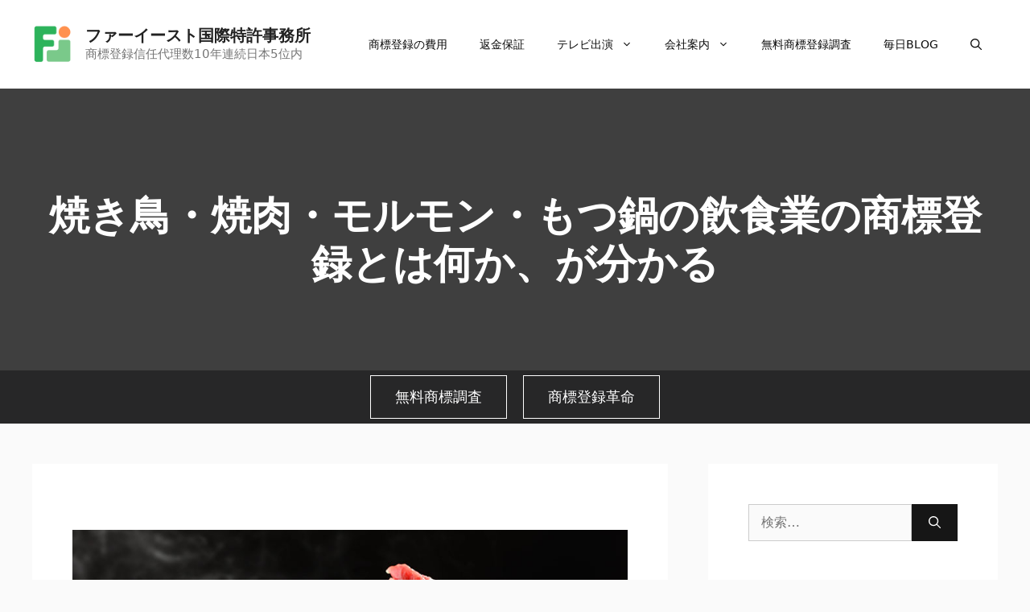

--- FILE ---
content_type: text/html; charset=UTF-8
request_url: https://fareastpatent.com/what-are-trademarks-registration/%E7%84%BC%E3%81%8D%E9%B3%A5%E3%83%BB%E7%84%BC%E8%82%89%E3%83%BB%E3%83%A2%E3%83%AB%E3%83%A2%E3%83%B3%E3%83%BB%E3%82%82%E3%81%A4%E9%8D%8B%E3%81%AE%E5%95%86%E6%A8%99%E7%99%BB%E9%8C%B2
body_size: 119832
content:
<!DOCTYPE html>
<html dir="ltr" lang="ja" prefix="og: https://ogp.me/ns#">
<head>
	<meta charset="UTF-8">
	<title>焼き鳥・焼肉・モルモン・もつ鍋の飲食業の商標登録とは何か、が分かる |商標登録はファーイースト国際特許事務所</title>

		<!-- All in One SEO 4.9.3 - aioseo.com -->
	<meta name="description" content="焼き鳥・焼肉・モルモン・もつ鍋の店舗の経営者にとって、商標法は聞き慣れない法律の一つです。商標登録は本当は業務開始前に対応しておく必要があるのですが、通常の焼き鳥・焼肉・モルモン・もつ鍋店のオーナーは商標登録のことを知らない方がほとんどです。商標権による攻撃は売り上げが伸びてきたとき、有名になったときに始まるので、攻撃が始まって初めて商標権が自分の問題になることを知る経営者も多いです。今回は焼き鳥・焼肉・モルモン・もつ鍋の店舗の経営者に向けて商標登録を分かり易く解説します。" />
	<meta name="robots" content="max-image-preview:large" />
	<meta name="google-site-verification" content="2ED99knR-neBlU5VP_c8IohUt0Yhid3fVfS8gmAsgy8" />
	<meta name="keywords" content="焼き鳥,焼肉,モルモン,もつ鍋,商標登録" />
	<link rel="canonical" href="https://fareastpatent.com/%E5%95%86%E6%A8%99%E7%99%BB%E9%8C%B2%E3%81%A8%E3%81%AF/%E7%84%BC%E3%81%8D%E9%B3%A5%E3%83%BB%E7%84%BC%E8%82%89%E3%83%BB%E3%83%A2%E3%83%AB%E3%83%A2%E3%83%B3%E3%83%BB%E3%82%82%E3%81%A4%E9%8D%8B%E3%81%AE%E5%95%86%E6%A8%99%E7%99%BB%E9%8C%B2" />
	<meta name="generator" content="All in One SEO (AIOSEO) 4.9.3" />
		<meta property="og:locale" content="ja_JP" />
		<meta property="og:site_name" content="商標登録リスクゼロを目指す　商標登録はファーイースト国際特許事務所" />
		<meta property="og:type" content="article" />
		<meta property="og:title" content="焼き鳥・焼肉・モルモン・もつ鍋の飲食業の商標登録とは何か、が分かる |商標登録はファーイースト国際特許事務所" />
		<meta property="og:description" content="焼き鳥・焼肉・モルモン・もつ鍋の店舗の経営者にとって、商標法は聞き慣れない法律の一つです。商標登録は本当は業務開始前に対応しておく必要があるのですが、通常の焼き鳥・焼肉・モルモン・もつ鍋店のオーナーは商標登録のことを知らない方がほとんどです。商標権による攻撃は売り上げが伸びてきたとき、有名になったときに始まるので、攻撃が始まって初めて商標権が自分の問題になることを知る経営者も多いです。今回は焼き鳥・焼肉・モルモン・もつ鍋の店舗の経営者に向けて商標登録を分かり易く解説します。" />
		<meta property="og:url" content="https://fareastpatent.com/%E5%95%86%E6%A8%99%E7%99%BB%E9%8C%B2%E3%81%A8%E3%81%AF/%E7%84%BC%E3%81%8D%E9%B3%A5%E3%83%BB%E7%84%BC%E8%82%89%E3%83%BB%E3%83%A2%E3%83%AB%E3%83%A2%E3%83%B3%E3%83%BB%E3%82%82%E3%81%A4%E9%8D%8B%E3%81%AE%E5%95%86%E6%A8%99%E7%99%BB%E9%8C%B2" />
		<meta property="fb:app_id" content="130898103984314" />
		<meta property="fb:admins" content="100001706107186" />
		<meta property="og:image" content="https://fareastpatent.com/wp-content/uploads/2016/12/yakitori_yakiniku_horumon_motsunabe.jpg" />
		<meta property="og:image:secure_url" content="https://fareastpatent.com/wp-content/uploads/2016/12/yakitori_yakiniku_horumon_motsunabe.jpg" />
		<meta property="og:image:width" content="850" />
		<meta property="og:image:height" content="567" />
		<meta property="article:published_time" content="2016-12-23T11:36:54+00:00" />
		<meta property="article:modified_time" content="2020-02-29T09:04:55+00:00" />
		<meta property="article:publisher" content="https://www.facebook.com/yasuhiro.hr" />
		<meta property="article:author" content="https://www.facebook.com/yasuhiro.hr" />
		<meta name="twitter:card" content="summary" />
		<meta name="twitter:site" content="@yasuhiro_hr" />
		<meta name="twitter:title" content="焼き鳥・焼肉・モルモン・もつ鍋の飲食業の商標登録とは何か、が分かる |商標登録はファーイースト国際特許事務所" />
		<meta name="twitter:description" content="焼き鳥・焼肉・モルモン・もつ鍋の店舗の経営者にとって、商標法は聞き慣れない法律の一つです。商標登録は本当は業務開始前に対応しておく必要があるのですが、通常の焼き鳥・焼肉・モルモン・もつ鍋店のオーナーは商標登録のことを知らない方がほとんどです。商標権による攻撃は売り上げが伸びてきたとき、有名になったときに始まるので、攻撃が始まって初めて商標権が自分の問題になることを知る経営者も多いです。今回は焼き鳥・焼肉・モルモン・もつ鍋の店舗の経営者に向けて商標登録を分かり易く解説します。" />
		<meta name="twitter:creator" content="@yasuhiro_hr" />
		<meta name="twitter:image" content="https://fareastpatent.com/wp-content/uploads/2016/12/yakitori_yakiniku_horumon_motsunabe.jpg" />
		<script type="application/ld+json" class="aioseo-schema">
			{"@context":"https:\/\/schema.org","@graph":[{"@type":"BreadcrumbList","@id":"https:\/\/fareastpatent.com\/what-are-trademarks-registration\/%e7%84%bc%e3%81%8d%e9%b3%a5%e3%83%bb%e7%84%bc%e8%82%89%e3%83%bb%e3%83%a2%e3%83%ab%e3%83%a2%e3%83%b3%e3%83%bb%e3%82%82%e3%81%a4%e9%8d%8b%e3%81%ae%e5%95%86%e6%a8%99%e7%99%bb%e9%8c%b2#breadcrumblist","itemListElement":[{"@type":"ListItem","@id":"https:\/\/fareastpatent.com#listItem","position":1,"name":"Home","item":"https:\/\/fareastpatent.com","nextItem":{"@type":"ListItem","@id":"https:\/\/fareastpatent.com\/what-are-trademarks-registration#listItem","name":"\u5546\u6a19\u767b\u9332\u3068\u306f\u4f55\u304b\u3001\u3053\u308c\u3067\u5206\u304b\u308b\uff01"}},{"@type":"ListItem","@id":"https:\/\/fareastpatent.com\/what-are-trademarks-registration#listItem","position":2,"name":"\u5546\u6a19\u767b\u9332\u3068\u306f\u4f55\u304b\u3001\u3053\u308c\u3067\u5206\u304b\u308b\uff01","item":"https:\/\/fareastpatent.com\/what-are-trademarks-registration","nextItem":{"@type":"ListItem","@id":"https:\/\/fareastpatent.com\/what-are-trademarks-registration\/%e7%84%bc%e3%81%8d%e9%b3%a5%e3%83%bb%e7%84%bc%e8%82%89%e3%83%bb%e3%83%a2%e3%83%ab%e3%83%a2%e3%83%b3%e3%83%bb%e3%82%82%e3%81%a4%e9%8d%8b%e3%81%ae%e5%95%86%e6%a8%99%e7%99%bb%e9%8c%b2#listItem","name":"\u713c\u304d\u9ce5\u30fb\u713c\u8089\u30fb\u30e2\u30eb\u30e2\u30f3\u30fb\u3082\u3064\u934b\u306e\u98f2\u98df\u696d\u306e\u5546\u6a19\u767b\u9332\u3068\u306f\u4f55\u304b\u3001\u304b\u3099\u5206\u304b\u308b"},"previousItem":{"@type":"ListItem","@id":"https:\/\/fareastpatent.com#listItem","name":"Home"}},{"@type":"ListItem","@id":"https:\/\/fareastpatent.com\/what-are-trademarks-registration\/%e7%84%bc%e3%81%8d%e9%b3%a5%e3%83%bb%e7%84%bc%e8%82%89%e3%83%bb%e3%83%a2%e3%83%ab%e3%83%a2%e3%83%b3%e3%83%bb%e3%82%82%e3%81%a4%e9%8d%8b%e3%81%ae%e5%95%86%e6%a8%99%e7%99%bb%e9%8c%b2#listItem","position":3,"name":"\u713c\u304d\u9ce5\u30fb\u713c\u8089\u30fb\u30e2\u30eb\u30e2\u30f3\u30fb\u3082\u3064\u934b\u306e\u98f2\u98df\u696d\u306e\u5546\u6a19\u767b\u9332\u3068\u306f\u4f55\u304b\u3001\u304b\u3099\u5206\u304b\u308b","previousItem":{"@type":"ListItem","@id":"https:\/\/fareastpatent.com\/what-are-trademarks-registration#listItem","name":"\u5546\u6a19\u767b\u9332\u3068\u306f\u4f55\u304b\u3001\u3053\u308c\u3067\u5206\u304b\u308b\uff01"}}]},{"@type":"Organization","@id":"https:\/\/fareastpatent.com\/#organization","name":"\u30d5\u30a1\u30fc\u30a4\u30fc\u30b9\u30c8\u56fd\u969b\u7279\u8a31\u4e8b\u52d9\u6240","description":"\u5546\u6a19\u767b\u9332\u4fe1\u4efb\u4ee3\u7406\u657010\u5e74\u9023\u7d9a\u65e5\u672c5\u4f4d\u5185","url":"https:\/\/fareastpatent.com\/","logo":{"@type":"ImageObject","url":"https:\/\/fareastpatent.com\/wp-content\/uploads\/2020\/01\/fareastpatent_logo_2020.png","@id":"https:\/\/fareastpatent.com\/what-are-trademarks-registration\/%e7%84%bc%e3%81%8d%e9%b3%a5%e3%83%bb%e7%84%bc%e8%82%89%e3%83%bb%e3%83%a2%e3%83%ab%e3%83%a2%e3%83%b3%e3%83%bb%e3%82%82%e3%81%a4%e9%8d%8b%e3%81%ae%e5%95%86%e6%a8%99%e7%99%bb%e9%8c%b2\/#organizationLogo","width":550,"height":60,"caption":"\u5546\u6a19\u767b\u9332\u306e\u30d5\u30a1\u30fc\u30a4\u30fc\u30b9\u30c8\u56fd\u969b\u7279\u8a31\u4e8b\u52d9\u6240"},"image":{"@id":"https:\/\/fareastpatent.com\/what-are-trademarks-registration\/%e7%84%bc%e3%81%8d%e9%b3%a5%e3%83%bb%e7%84%bc%e8%82%89%e3%83%bb%e3%83%a2%e3%83%ab%e3%83%a2%e3%83%b3%e3%83%bb%e3%82%82%e3%81%a4%e9%8d%8b%e3%81%ae%e5%95%86%e6%a8%99%e7%99%bb%e9%8c%b2\/#organizationLogo"},"sameAs":["https:\/\/www.facebook.com\/yasuhiro.hr","https:\/\/twitter.com\/yasuhiro_hr"]},{"@type":"WebPage","@id":"https:\/\/fareastpatent.com\/what-are-trademarks-registration\/%e7%84%bc%e3%81%8d%e9%b3%a5%e3%83%bb%e7%84%bc%e8%82%89%e3%83%bb%e3%83%a2%e3%83%ab%e3%83%a2%e3%83%b3%e3%83%bb%e3%82%82%e3%81%a4%e9%8d%8b%e3%81%ae%e5%95%86%e6%a8%99%e7%99%bb%e9%8c%b2#webpage","url":"https:\/\/fareastpatent.com\/what-are-trademarks-registration\/%e7%84%bc%e3%81%8d%e9%b3%a5%e3%83%bb%e7%84%bc%e8%82%89%e3%83%bb%e3%83%a2%e3%83%ab%e3%83%a2%e3%83%b3%e3%83%bb%e3%82%82%e3%81%a4%e9%8d%8b%e3%81%ae%e5%95%86%e6%a8%99%e7%99%bb%e9%8c%b2","name":"\u713c\u304d\u9ce5\u30fb\u713c\u8089\u30fb\u30e2\u30eb\u30e2\u30f3\u30fb\u3082\u3064\u934b\u306e\u98f2\u98df\u696d\u306e\u5546\u6a19\u767b\u9332\u3068\u306f\u4f55\u304b\u3001\u304b\u3099\u5206\u304b\u308b |\u5546\u6a19\u767b\u9332\u306f\u30d5\u30a1\u30fc\u30a4\u30fc\u30b9\u30c8\u56fd\u969b\u7279\u8a31\u4e8b\u52d9\u6240","description":"\u713c\u304d\u9ce5\u30fb\u713c\u8089\u30fb\u30e2\u30eb\u30e2\u30f3\u30fb\u3082\u3064\u934b\u306e\u5e97\u8217\u306e\u7d4c\u55b6\u8005\u306b\u3068\u3063\u3066\u3001\u5546\u6a19\u6cd5\u306f\u805e\u304d\u6163\u308c\u306a\u3044\u6cd5\u5f8b\u306e\u4e00\u3064\u3067\u3059\u3002\u5546\u6a19\u767b\u9332\u306f\u672c\u5f53\u306f\u696d\u52d9\u958b\u59cb\u524d\u306b\u5bfe\u5fdc\u3057\u3066\u304a\u304f\u5fc5\u8981\u304c\u3042\u308b\u306e\u3067\u3059\u304c\u3001\u901a\u5e38\u306e\u713c\u304d\u9ce5\u30fb\u713c\u8089\u30fb\u30e2\u30eb\u30e2\u30f3\u30fb\u3082\u3064\u934b\u5e97\u306e\u30aa\u30fc\u30ca\u30fc\u306f\u5546\u6a19\u767b\u9332\u306e\u3053\u3068\u3092\u77e5\u3089\u306a\u3044\u65b9\u304c\u307b\u3068\u3093\u3069\u3067\u3059\u3002\u5546\u6a19\u6a29\u306b\u3088\u308b\u653b\u6483\u306f\u58f2\u308a\u4e0a\u3052\u304c\u4f38\u3073\u3066\u304d\u305f\u3068\u304d\u3001\u6709\u540d\u306b\u306a\u3063\u305f\u3068\u304d\u306b\u59cb\u307e\u308b\u306e\u3067\u3001\u653b\u6483\u304c\u59cb\u307e\u3063\u3066\u521d\u3081\u3066\u5546\u6a19\u6a29\u304c\u81ea\u5206\u306e\u554f\u984c\u306b\u306a\u308b\u3053\u3068\u3092\u77e5\u308b\u7d4c\u55b6\u8005\u3082\u591a\u3044\u3067\u3059\u3002\u4eca\u56de\u306f\u713c\u304d\u9ce5\u30fb\u713c\u8089\u30fb\u30e2\u30eb\u30e2\u30f3\u30fb\u3082\u3064\u934b\u306e\u5e97\u8217\u306e\u7d4c\u55b6\u8005\u306b\u5411\u3051\u3066\u5546\u6a19\u767b\u9332\u3092\u5206\u304b\u308a\u6613\u304f\u89e3\u8aac\u3057\u307e\u3059\u3002","inLanguage":"ja","isPartOf":{"@id":"https:\/\/fareastpatent.com\/#website"},"breadcrumb":{"@id":"https:\/\/fareastpatent.com\/what-are-trademarks-registration\/%e7%84%bc%e3%81%8d%e9%b3%a5%e3%83%bb%e7%84%bc%e8%82%89%e3%83%bb%e3%83%a2%e3%83%ab%e3%83%a2%e3%83%b3%e3%83%bb%e3%82%82%e3%81%a4%e9%8d%8b%e3%81%ae%e5%95%86%e6%a8%99%e7%99%bb%e9%8c%b2#breadcrumblist"},"image":{"@type":"ImageObject","url":"https:\/\/fareastpatent.com\/wp-content\/uploads\/2016\/12\/yakitori_yakiniku_horumon_motsunabe.jpg","@id":"https:\/\/fareastpatent.com\/what-are-trademarks-registration\/%e7%84%bc%e3%81%8d%e9%b3%a5%e3%83%bb%e7%84%bc%e8%82%89%e3%83%bb%e3%83%a2%e3%83%ab%e3%83%a2%e3%83%b3%e3%83%bb%e3%82%82%e3%81%a4%e9%8d%8b%e3%81%ae%e5%95%86%e6%a8%99%e7%99%bb%e9%8c%b2\/#mainImage","width":850,"height":567},"primaryImageOfPage":{"@id":"https:\/\/fareastpatent.com\/what-are-trademarks-registration\/%e7%84%bc%e3%81%8d%e9%b3%a5%e3%83%bb%e7%84%bc%e8%82%89%e3%83%bb%e3%83%a2%e3%83%ab%e3%83%a2%e3%83%b3%e3%83%bb%e3%82%82%e3%81%a4%e9%8d%8b%e3%81%ae%e5%95%86%e6%a8%99%e7%99%bb%e9%8c%b2#mainImage"},"datePublished":"2016-12-23T20:36:54+09:00","dateModified":"2020-02-29T18:04:55+09:00"},{"@type":"WebSite","@id":"https:\/\/fareastpatent.com\/#website","url":"https:\/\/fareastpatent.com\/","name":"\u30d5\u30a1\u30fc\u30a4\u30fc\u30b9\u30c8\u56fd\u969b\u7279\u8a31\u4e8b\u52d9\u6240","description":"\u5546\u6a19\u767b\u9332\u4fe1\u4efb\u4ee3\u7406\u657010\u5e74\u9023\u7d9a\u65e5\u672c5\u4f4d\u5185","inLanguage":"ja","publisher":{"@id":"https:\/\/fareastpatent.com\/#organization"}}]}
		</script>
		<!-- All in One SEO -->

<meta name="viewport" content="width=device-width, initial-scale=1"><link rel='dns-prefetch' href='//static.addtoany.com' />
<link rel='dns-prefetch' href='//www.googletagmanager.com' />
<link rel="alternate" type="application/rss+xml" title="ファーイースト国際特許事務所 &raquo; フィード" href="https://fareastpatent.com/feed" />
<link rel="alternate" type="application/rss+xml" title="ファーイースト国際特許事務所 &raquo; コメントフィード" href="https://fareastpatent.com/comments/feed" />
<link rel="alternate" title="oEmbed (JSON)" type="application/json+oembed" href="https://fareastpatent.com/wp-json/oembed/1.0/embed?url=https%3A%2F%2Ffareastpatent.com%2Fwhat-are-trademarks-registration%2F%25e7%2584%25bc%25e3%2581%258d%25e9%25b3%25a5%25e3%2583%25bb%25e7%2584%25bc%25e8%2582%2589%25e3%2583%25bb%25e3%2583%25a2%25e3%2583%25ab%25e3%2583%25a2%25e3%2583%25b3%25e3%2583%25bb%25e3%2582%2582%25e3%2581%25a4%25e9%258d%258b%25e3%2581%25ae%25e5%2595%2586%25e6%25a8%2599%25e7%2599%25bb%25e9%258c%25b2" />
<link rel="alternate" title="oEmbed (XML)" type="text/xml+oembed" href="https://fareastpatent.com/wp-json/oembed/1.0/embed?url=https%3A%2F%2Ffareastpatent.com%2Fwhat-are-trademarks-registration%2F%25e7%2584%25bc%25e3%2581%258d%25e9%25b3%25a5%25e3%2583%25bb%25e7%2584%25bc%25e8%2582%2589%25e3%2583%25bb%25e3%2583%25a2%25e3%2583%25ab%25e3%2583%25a2%25e3%2583%25b3%25e3%2583%25bb%25e3%2582%2582%25e3%2581%25a4%25e9%258d%258b%25e3%2581%25ae%25e5%2595%2586%25e6%25a8%2599%25e7%2599%25bb%25e9%258c%25b2&#038;format=xml" />
<style id='wp-img-auto-sizes-contain-inline-css'>
img:is([sizes=auto i],[sizes^="auto," i]){contain-intrinsic-size:3000px 1500px}
/*# sourceURL=wp-img-auto-sizes-contain-inline-css */
</style>
<style id='wp-emoji-styles-inline-css'>

	img.wp-smiley, img.emoji {
		display: inline !important;
		border: none !important;
		box-shadow: none !important;
		height: 1em !important;
		width: 1em !important;
		margin: 0 0.07em !important;
		vertical-align: -0.1em !important;
		background: none !important;
		padding: 0 !important;
	}
/*# sourceURL=wp-emoji-styles-inline-css */
</style>
<style id='wp-block-library-inline-css'>
:root{--wp-block-synced-color:#7a00df;--wp-block-synced-color--rgb:122,0,223;--wp-bound-block-color:var(--wp-block-synced-color);--wp-editor-canvas-background:#ddd;--wp-admin-theme-color:#007cba;--wp-admin-theme-color--rgb:0,124,186;--wp-admin-theme-color-darker-10:#006ba1;--wp-admin-theme-color-darker-10--rgb:0,107,160.5;--wp-admin-theme-color-darker-20:#005a87;--wp-admin-theme-color-darker-20--rgb:0,90,135;--wp-admin-border-width-focus:2px}@media (min-resolution:192dpi){:root{--wp-admin-border-width-focus:1.5px}}.wp-element-button{cursor:pointer}:root .has-very-light-gray-background-color{background-color:#eee}:root .has-very-dark-gray-background-color{background-color:#313131}:root .has-very-light-gray-color{color:#eee}:root .has-very-dark-gray-color{color:#313131}:root .has-vivid-green-cyan-to-vivid-cyan-blue-gradient-background{background:linear-gradient(135deg,#00d084,#0693e3)}:root .has-purple-crush-gradient-background{background:linear-gradient(135deg,#34e2e4,#4721fb 50%,#ab1dfe)}:root .has-hazy-dawn-gradient-background{background:linear-gradient(135deg,#faaca8,#dad0ec)}:root .has-subdued-olive-gradient-background{background:linear-gradient(135deg,#fafae1,#67a671)}:root .has-atomic-cream-gradient-background{background:linear-gradient(135deg,#fdd79a,#004a59)}:root .has-nightshade-gradient-background{background:linear-gradient(135deg,#330968,#31cdcf)}:root .has-midnight-gradient-background{background:linear-gradient(135deg,#020381,#2874fc)}:root{--wp--preset--font-size--normal:16px;--wp--preset--font-size--huge:42px}.has-regular-font-size{font-size:1em}.has-larger-font-size{font-size:2.625em}.has-normal-font-size{font-size:var(--wp--preset--font-size--normal)}.has-huge-font-size{font-size:var(--wp--preset--font-size--huge)}.has-text-align-center{text-align:center}.has-text-align-left{text-align:left}.has-text-align-right{text-align:right}.has-fit-text{white-space:nowrap!important}#end-resizable-editor-section{display:none}.aligncenter{clear:both}.items-justified-left{justify-content:flex-start}.items-justified-center{justify-content:center}.items-justified-right{justify-content:flex-end}.items-justified-space-between{justify-content:space-between}.screen-reader-text{border:0;clip-path:inset(50%);height:1px;margin:-1px;overflow:hidden;padding:0;position:absolute;width:1px;word-wrap:normal!important}.screen-reader-text:focus{background-color:#ddd;clip-path:none;color:#444;display:block;font-size:1em;height:auto;left:5px;line-height:normal;padding:15px 23px 14px;text-decoration:none;top:5px;width:auto;z-index:100000}html :where(.has-border-color){border-style:solid}html :where([style*=border-top-color]){border-top-style:solid}html :where([style*=border-right-color]){border-right-style:solid}html :where([style*=border-bottom-color]){border-bottom-style:solid}html :where([style*=border-left-color]){border-left-style:solid}html :where([style*=border-width]){border-style:solid}html :where([style*=border-top-width]){border-top-style:solid}html :where([style*=border-right-width]){border-right-style:solid}html :where([style*=border-bottom-width]){border-bottom-style:solid}html :where([style*=border-left-width]){border-left-style:solid}html :where(img[class*=wp-image-]){height:auto;max-width:100%}:where(figure){margin:0 0 1em}html :where(.is-position-sticky){--wp-admin--admin-bar--position-offset:var(--wp-admin--admin-bar--height,0px)}@media screen and (max-width:600px){html :where(.is-position-sticky){--wp-admin--admin-bar--position-offset:0px}}

/*# sourceURL=wp-block-library-inline-css */
</style><style id='wp-block-paragraph-inline-css'>
.is-small-text{font-size:.875em}.is-regular-text{font-size:1em}.is-large-text{font-size:2.25em}.is-larger-text{font-size:3em}.has-drop-cap:not(:focus):first-letter{float:left;font-size:8.4em;font-style:normal;font-weight:100;line-height:.68;margin:.05em .1em 0 0;text-transform:uppercase}body.rtl .has-drop-cap:not(:focus):first-letter{float:none;margin-left:.1em}p.has-drop-cap.has-background{overflow:hidden}:root :where(p.has-background){padding:1.25em 2.375em}:where(p.has-text-color:not(.has-link-color)) a{color:inherit}p.has-text-align-left[style*="writing-mode:vertical-lr"],p.has-text-align-right[style*="writing-mode:vertical-rl"]{rotate:180deg}
/*# sourceURL=https://fareastpatent.com/wp-includes/blocks/paragraph/style.min.css */
</style>
<style id='global-styles-inline-css'>
:root{--wp--preset--aspect-ratio--square: 1;--wp--preset--aspect-ratio--4-3: 4/3;--wp--preset--aspect-ratio--3-4: 3/4;--wp--preset--aspect-ratio--3-2: 3/2;--wp--preset--aspect-ratio--2-3: 2/3;--wp--preset--aspect-ratio--16-9: 16/9;--wp--preset--aspect-ratio--9-16: 9/16;--wp--preset--color--black: #000000;--wp--preset--color--cyan-bluish-gray: #abb8c3;--wp--preset--color--white: #ffffff;--wp--preset--color--pale-pink: #f78da7;--wp--preset--color--vivid-red: #cf2e2e;--wp--preset--color--luminous-vivid-orange: #ff6900;--wp--preset--color--luminous-vivid-amber: #fcb900;--wp--preset--color--light-green-cyan: #7bdcb5;--wp--preset--color--vivid-green-cyan: #00d084;--wp--preset--color--pale-cyan-blue: #8ed1fc;--wp--preset--color--vivid-cyan-blue: #0693e3;--wp--preset--color--vivid-purple: #9b51e0;--wp--preset--color--contrast: var(--contrast);--wp--preset--color--contrast-2: var(--contrast-2);--wp--preset--color--contrast-3: var(--contrast-3);--wp--preset--color--base: var(--base);--wp--preset--color--base-2: var(--base-2);--wp--preset--color--base-3: var(--base-3);--wp--preset--color--accent: var(--accent);--wp--preset--gradient--vivid-cyan-blue-to-vivid-purple: linear-gradient(135deg,rgb(6,147,227) 0%,rgb(155,81,224) 100%);--wp--preset--gradient--light-green-cyan-to-vivid-green-cyan: linear-gradient(135deg,rgb(122,220,180) 0%,rgb(0,208,130) 100%);--wp--preset--gradient--luminous-vivid-amber-to-luminous-vivid-orange: linear-gradient(135deg,rgb(252,185,0) 0%,rgb(255,105,0) 100%);--wp--preset--gradient--luminous-vivid-orange-to-vivid-red: linear-gradient(135deg,rgb(255,105,0) 0%,rgb(207,46,46) 100%);--wp--preset--gradient--very-light-gray-to-cyan-bluish-gray: linear-gradient(135deg,rgb(238,238,238) 0%,rgb(169,184,195) 100%);--wp--preset--gradient--cool-to-warm-spectrum: linear-gradient(135deg,rgb(74,234,220) 0%,rgb(151,120,209) 20%,rgb(207,42,186) 40%,rgb(238,44,130) 60%,rgb(251,105,98) 80%,rgb(254,248,76) 100%);--wp--preset--gradient--blush-light-purple: linear-gradient(135deg,rgb(255,206,236) 0%,rgb(152,150,240) 100%);--wp--preset--gradient--blush-bordeaux: linear-gradient(135deg,rgb(254,205,165) 0%,rgb(254,45,45) 50%,rgb(107,0,62) 100%);--wp--preset--gradient--luminous-dusk: linear-gradient(135deg,rgb(255,203,112) 0%,rgb(199,81,192) 50%,rgb(65,88,208) 100%);--wp--preset--gradient--pale-ocean: linear-gradient(135deg,rgb(255,245,203) 0%,rgb(182,227,212) 50%,rgb(51,167,181) 100%);--wp--preset--gradient--electric-grass: linear-gradient(135deg,rgb(202,248,128) 0%,rgb(113,206,126) 100%);--wp--preset--gradient--midnight: linear-gradient(135deg,rgb(2,3,129) 0%,rgb(40,116,252) 100%);--wp--preset--font-size--small: 13px;--wp--preset--font-size--medium: 20px;--wp--preset--font-size--large: 36px;--wp--preset--font-size--x-large: 42px;--wp--preset--spacing--20: 0.44rem;--wp--preset--spacing--30: 0.67rem;--wp--preset--spacing--40: 1rem;--wp--preset--spacing--50: 1.5rem;--wp--preset--spacing--60: 2.25rem;--wp--preset--spacing--70: 3.38rem;--wp--preset--spacing--80: 5.06rem;--wp--preset--shadow--natural: 6px 6px 9px rgba(0, 0, 0, 0.2);--wp--preset--shadow--deep: 12px 12px 50px rgba(0, 0, 0, 0.4);--wp--preset--shadow--sharp: 6px 6px 0px rgba(0, 0, 0, 0.2);--wp--preset--shadow--outlined: 6px 6px 0px -3px rgb(255, 255, 255), 6px 6px rgb(0, 0, 0);--wp--preset--shadow--crisp: 6px 6px 0px rgb(0, 0, 0);}:where(.is-layout-flex){gap: 0.5em;}:where(.is-layout-grid){gap: 0.5em;}body .is-layout-flex{display: flex;}.is-layout-flex{flex-wrap: wrap;align-items: center;}.is-layout-flex > :is(*, div){margin: 0;}body .is-layout-grid{display: grid;}.is-layout-grid > :is(*, div){margin: 0;}:where(.wp-block-columns.is-layout-flex){gap: 2em;}:where(.wp-block-columns.is-layout-grid){gap: 2em;}:where(.wp-block-post-template.is-layout-flex){gap: 1.25em;}:where(.wp-block-post-template.is-layout-grid){gap: 1.25em;}.has-black-color{color: var(--wp--preset--color--black) !important;}.has-cyan-bluish-gray-color{color: var(--wp--preset--color--cyan-bluish-gray) !important;}.has-white-color{color: var(--wp--preset--color--white) !important;}.has-pale-pink-color{color: var(--wp--preset--color--pale-pink) !important;}.has-vivid-red-color{color: var(--wp--preset--color--vivid-red) !important;}.has-luminous-vivid-orange-color{color: var(--wp--preset--color--luminous-vivid-orange) !important;}.has-luminous-vivid-amber-color{color: var(--wp--preset--color--luminous-vivid-amber) !important;}.has-light-green-cyan-color{color: var(--wp--preset--color--light-green-cyan) !important;}.has-vivid-green-cyan-color{color: var(--wp--preset--color--vivid-green-cyan) !important;}.has-pale-cyan-blue-color{color: var(--wp--preset--color--pale-cyan-blue) !important;}.has-vivid-cyan-blue-color{color: var(--wp--preset--color--vivid-cyan-blue) !important;}.has-vivid-purple-color{color: var(--wp--preset--color--vivid-purple) !important;}.has-black-background-color{background-color: var(--wp--preset--color--black) !important;}.has-cyan-bluish-gray-background-color{background-color: var(--wp--preset--color--cyan-bluish-gray) !important;}.has-white-background-color{background-color: var(--wp--preset--color--white) !important;}.has-pale-pink-background-color{background-color: var(--wp--preset--color--pale-pink) !important;}.has-vivid-red-background-color{background-color: var(--wp--preset--color--vivid-red) !important;}.has-luminous-vivid-orange-background-color{background-color: var(--wp--preset--color--luminous-vivid-orange) !important;}.has-luminous-vivid-amber-background-color{background-color: var(--wp--preset--color--luminous-vivid-amber) !important;}.has-light-green-cyan-background-color{background-color: var(--wp--preset--color--light-green-cyan) !important;}.has-vivid-green-cyan-background-color{background-color: var(--wp--preset--color--vivid-green-cyan) !important;}.has-pale-cyan-blue-background-color{background-color: var(--wp--preset--color--pale-cyan-blue) !important;}.has-vivid-cyan-blue-background-color{background-color: var(--wp--preset--color--vivid-cyan-blue) !important;}.has-vivid-purple-background-color{background-color: var(--wp--preset--color--vivid-purple) !important;}.has-black-border-color{border-color: var(--wp--preset--color--black) !important;}.has-cyan-bluish-gray-border-color{border-color: var(--wp--preset--color--cyan-bluish-gray) !important;}.has-white-border-color{border-color: var(--wp--preset--color--white) !important;}.has-pale-pink-border-color{border-color: var(--wp--preset--color--pale-pink) !important;}.has-vivid-red-border-color{border-color: var(--wp--preset--color--vivid-red) !important;}.has-luminous-vivid-orange-border-color{border-color: var(--wp--preset--color--luminous-vivid-orange) !important;}.has-luminous-vivid-amber-border-color{border-color: var(--wp--preset--color--luminous-vivid-amber) !important;}.has-light-green-cyan-border-color{border-color: var(--wp--preset--color--light-green-cyan) !important;}.has-vivid-green-cyan-border-color{border-color: var(--wp--preset--color--vivid-green-cyan) !important;}.has-pale-cyan-blue-border-color{border-color: var(--wp--preset--color--pale-cyan-blue) !important;}.has-vivid-cyan-blue-border-color{border-color: var(--wp--preset--color--vivid-cyan-blue) !important;}.has-vivid-purple-border-color{border-color: var(--wp--preset--color--vivid-purple) !important;}.has-vivid-cyan-blue-to-vivid-purple-gradient-background{background: var(--wp--preset--gradient--vivid-cyan-blue-to-vivid-purple) !important;}.has-light-green-cyan-to-vivid-green-cyan-gradient-background{background: var(--wp--preset--gradient--light-green-cyan-to-vivid-green-cyan) !important;}.has-luminous-vivid-amber-to-luminous-vivid-orange-gradient-background{background: var(--wp--preset--gradient--luminous-vivid-amber-to-luminous-vivid-orange) !important;}.has-luminous-vivid-orange-to-vivid-red-gradient-background{background: var(--wp--preset--gradient--luminous-vivid-orange-to-vivid-red) !important;}.has-very-light-gray-to-cyan-bluish-gray-gradient-background{background: var(--wp--preset--gradient--very-light-gray-to-cyan-bluish-gray) !important;}.has-cool-to-warm-spectrum-gradient-background{background: var(--wp--preset--gradient--cool-to-warm-spectrum) !important;}.has-blush-light-purple-gradient-background{background: var(--wp--preset--gradient--blush-light-purple) !important;}.has-blush-bordeaux-gradient-background{background: var(--wp--preset--gradient--blush-bordeaux) !important;}.has-luminous-dusk-gradient-background{background: var(--wp--preset--gradient--luminous-dusk) !important;}.has-pale-ocean-gradient-background{background: var(--wp--preset--gradient--pale-ocean) !important;}.has-electric-grass-gradient-background{background: var(--wp--preset--gradient--electric-grass) !important;}.has-midnight-gradient-background{background: var(--wp--preset--gradient--midnight) !important;}.has-small-font-size{font-size: var(--wp--preset--font-size--small) !important;}.has-medium-font-size{font-size: var(--wp--preset--font-size--medium) !important;}.has-large-font-size{font-size: var(--wp--preset--font-size--large) !important;}.has-x-large-font-size{font-size: var(--wp--preset--font-size--x-large) !important;}
/*# sourceURL=global-styles-inline-css */
</style>

<style id='classic-theme-styles-inline-css'>
/*! This file is auto-generated */
.wp-block-button__link{color:#fff;background-color:#32373c;border-radius:9999px;box-shadow:none;text-decoration:none;padding:calc(.667em + 2px) calc(1.333em + 2px);font-size:1.125em}.wp-block-file__button{background:#32373c;color:#fff;text-decoration:none}
/*# sourceURL=/wp-includes/css/classic-themes.min.css */
</style>
<link rel='stylesheet' id='contact-form-7-css' href='https://fareastpatent.com/wp-content/plugins/contact-form-7/includes/css/styles.css?ver=6.1.4' media='all' />
<link rel='stylesheet' id='generate-widget-areas-css' href='https://fareastpatent.com/wp-content/themes/generatepress/assets/css/components/widget-areas.min.css?ver=3.6.1' media='all' />
<link rel='stylesheet' id='generate-style-css' href='https://fareastpatent.com/wp-content/themes/generatepress/assets/css/main.min.css?ver=3.6.1' media='all' />
<style id='generate-style-inline-css'>
body{background-color:#fafafa;color:#191919;}a{color:#1e73be;}a:hover, a:focus, a:active{color:#000000;}.wp-block-group__inner-container{max-width:1200px;margin-left:auto;margin-right:auto;}.site-header .header-image{width:50px;}.generate-back-to-top{font-size:20px;border-radius:3px;position:fixed;bottom:30px;right:30px;line-height:40px;width:40px;text-align:center;z-index:10;transition:opacity 300ms ease-in-out;opacity:0.1;transform:translateY(1000px);}.generate-back-to-top__show{opacity:1;transform:translateY(0);}.navigation-search{position:absolute;left:-99999px;pointer-events:none;visibility:hidden;z-index:20;width:100%;top:0;transition:opacity 100ms ease-in-out;opacity:0;}.navigation-search.nav-search-active{left:0;right:0;pointer-events:auto;visibility:visible;opacity:1;}.navigation-search input[type="search"]{outline:0;border:0;vertical-align:bottom;line-height:1;opacity:0.9;width:100%;z-index:20;border-radius:0;-webkit-appearance:none;height:60px;}.navigation-search input::-ms-clear{display:none;width:0;height:0;}.navigation-search input::-ms-reveal{display:none;width:0;height:0;}.navigation-search input::-webkit-search-decoration, .navigation-search input::-webkit-search-cancel-button, .navigation-search input::-webkit-search-results-button, .navigation-search input::-webkit-search-results-decoration{display:none;}.gen-sidebar-nav .navigation-search{top:auto;bottom:0;}:root{--contrast:#222222;--contrast-2:#575760;--contrast-3:#b2b2be;--base:#f0f0f0;--base-2:#f7f8f9;--base-3:#ffffff;--accent:#1e73be;}:root .has-contrast-color{color:var(--contrast);}:root .has-contrast-background-color{background-color:var(--contrast);}:root .has-contrast-2-color{color:var(--contrast-2);}:root .has-contrast-2-background-color{background-color:var(--contrast-2);}:root .has-contrast-3-color{color:var(--contrast-3);}:root .has-contrast-3-background-color{background-color:var(--contrast-3);}:root .has-base-color{color:var(--base);}:root .has-base-background-color{background-color:var(--base);}:root .has-base-2-color{color:var(--base-2);}:root .has-base-2-background-color{background-color:var(--base-2);}:root .has-base-3-color{color:var(--base-3);}:root .has-base-3-background-color{background-color:var(--base-3);}:root .has-accent-color{color:var(--accent);}:root .has-accent-background-color{background-color:var(--accent);}body, button, input, select, textarea{font-family:-apple-system, system-ui, BlinkMacSystemFont, "Segoe UI", Helvetica, Arial, sans-serif, "Apple Color Emoji", "Segoe UI Emoji", "Segoe UI Symbol";font-weight:400;font-size:16px;}body{line-height:2;}p{margin-bottom:2em;}.entry-content > [class*="wp-block-"]:not(:last-child):not(.wp-block-heading){margin-bottom:2em;}.main-title{font-size:20px;}.main-navigation a, .menu-toggle{font-weight:500;text-transform:uppercase;font-size:14px;}.main-navigation .menu-bar-items{font-size:14px;}.main-navigation .main-nav ul ul li a{font-size:13px;}.widget-title{font-weight:700;text-transform:uppercase;font-size:17px;margin-bottom:19px;}.sidebar .widget, .footer-widgets .widget{font-size:16px;}button:not(.menu-toggle),html input[type="button"],input[type="reset"],input[type="submit"],.button,.wp-block-button .wp-block-button__link{font-weight:300;text-transform:uppercase;font-size:13px;}h1{font-weight:bold;font-size:50px;}h2{font-weight:bold;font-size:30px;}h3{font-weight:600;text-transform:uppercase;font-size:17px;}h4{font-size:inherit;}h5{font-size:inherit;}.site-info{font-weight:300;text-transform:uppercase;font-size:13px;}@media (max-width:768px){h1{font-size:30px;}h2{font-size:25px;}}.top-bar{background-color:#636363;color:#ffffff;}.top-bar a{color:#ffffff;}.top-bar a:hover{color:#303030;}.site-header{background-color:#ffffff;color:#3a3a3a;}.site-header a{color:#3a3a3a;}.main-title a,.main-title a:hover{color:#222222;}.site-description{color:#757575;}.mobile-menu-control-wrapper .menu-toggle,.mobile-menu-control-wrapper .menu-toggle:hover,.mobile-menu-control-wrapper .menu-toggle:focus,.has-inline-mobile-toggle #site-navigation.toggled{background-color:rgba(0, 0, 0, 0.02);}.main-navigation,.main-navigation ul ul{background-color:#ffffff;}.main-navigation .main-nav ul li a, .main-navigation .menu-toggle, .main-navigation .menu-bar-items{color:#0a0a0a;}.main-navigation .main-nav ul li:not([class*="current-menu-"]):hover > a, .main-navigation .main-nav ul li:not([class*="current-menu-"]):focus > a, .main-navigation .main-nav ul li.sfHover:not([class*="current-menu-"]) > a, .main-navigation .menu-bar-item:hover > a, .main-navigation .menu-bar-item.sfHover > a{color:#1e73be;}button.menu-toggle:hover,button.menu-toggle:focus{color:#0a0a0a;}.main-navigation .main-nav ul li[class*="current-menu-"] > a{color:#1e73be;}.navigation-search input[type="search"],.navigation-search input[type="search"]:active, .navigation-search input[type="search"]:focus, .main-navigation .main-nav ul li.search-item.active > a, .main-navigation .menu-bar-items .search-item.active > a{color:#1e73be;}.main-navigation ul ul{background-color:#ffffff;}.main-navigation .main-nav ul ul li a{color:#0a0a0a;}.main-navigation .main-nav ul ul li:not([class*="current-menu-"]):hover > a,.main-navigation .main-nav ul ul li:not([class*="current-menu-"]):focus > a, .main-navigation .main-nav ul ul li.sfHover:not([class*="current-menu-"]) > a{color:#1e73be;background-color:#ffffff;}.main-navigation .main-nav ul ul li[class*="current-menu-"] > a{color:#1e73be;background-color:#ffffff;}.separate-containers .inside-article, .separate-containers .comments-area, .separate-containers .page-header, .one-container .container, .separate-containers .paging-navigation, .inside-page-header{background-color:#ffffff;}.entry-title a{color:#000000;}.entry-title a:hover{color:#1e73be;}.entry-meta{color:#878787;}.entry-meta a{color:#878787;}.entry-meta a:hover{color:#1e73be;}.sidebar .widget{background-color:#ffffff;}.sidebar .widget .widget-title{color:#000000;}.footer-widgets{background-color:#ffffff;}.footer-widgets a{color:#262626;}.footer-widgets a:hover{color:#1abc9c;}.footer-widgets .widget-title{color:#262626;}.site-info{color:#262626;background-color:#ffffff;}.site-info a{color:#262626;}.site-info a:hover{color:#757575;}.footer-bar .widget_nav_menu .current-menu-item a{color:#757575;}input[type="text"],input[type="email"],input[type="url"],input[type="password"],input[type="search"],input[type="tel"],input[type="number"],textarea,select{color:#666666;background-color:#fafafa;border-color:#cccccc;}input[type="text"]:focus,input[type="email"]:focus,input[type="url"]:focus,input[type="password"]:focus,input[type="search"]:focus,input[type="tel"]:focus,input[type="number"]:focus,textarea:focus,select:focus{color:#666666;background-color:#ffffff;border-color:#bfbfbf;}button,html input[type="button"],input[type="reset"],input[type="submit"],a.button,a.wp-block-button__link:not(.has-background){color:#ffffff;background-color:#161616;}button:hover,html input[type="button"]:hover,input[type="reset"]:hover,input[type="submit"]:hover,a.button:hover,button:focus,html input[type="button"]:focus,input[type="reset"]:focus,input[type="submit"]:focus,a.button:focus,a.wp-block-button__link:not(.has-background):active,a.wp-block-button__link:not(.has-background):focus,a.wp-block-button__link:not(.has-background):hover{color:#1e73be;background-color:#ffffff;}a.generate-back-to-top{background-color:rgba( 0,0,0,0.4 );color:#ffffff;}a.generate-back-to-top:hover,a.generate-back-to-top:focus{background-color:rgba( 0,0,0,0.6 );color:#ffffff;}:root{--gp-search-modal-bg-color:var(--base-3);--gp-search-modal-text-color:var(--contrast);--gp-search-modal-overlay-bg-color:rgba(0,0,0,0.2);}@media (max-width: 768px){.main-navigation .menu-bar-item:hover > a, .main-navigation .menu-bar-item.sfHover > a{background:none;color:#0a0a0a;}}.inside-top-bar{padding:10px;}.inside-top-bar.grid-container{max-width:1220px;}.inside-header{padding:30px;}.inside-header.grid-container{max-width:1260px;}.separate-containers .inside-article, .separate-containers .comments-area, .separate-containers .page-header, .separate-containers .paging-navigation, .one-container .site-content, .inside-page-header{padding:50px;}.site-main .wp-block-group__inner-container{padding:50px;}.separate-containers .paging-navigation{padding-top:20px;padding-bottom:20px;}.entry-content .alignwide, body:not(.no-sidebar) .entry-content .alignfull{margin-left:-50px;width:calc(100% + 100px);max-width:calc(100% + 100px);}.one-container.right-sidebar .site-main,.one-container.both-right .site-main{margin-right:50px;}.one-container.left-sidebar .site-main,.one-container.both-left .site-main{margin-left:50px;}.one-container.both-sidebars .site-main{margin:0px 50px 0px 50px;}.sidebar .widget, .page-header, .widget-area .main-navigation, .site-main > *{margin-bottom:50px;}.separate-containers .site-main{margin:50px;}.both-right .inside-left-sidebar,.both-left .inside-left-sidebar{margin-right:25px;}.both-right .inside-right-sidebar,.both-left .inside-right-sidebar{margin-left:25px;}.one-container.archive .post:not(:last-child):not(.is-loop-template-item), .one-container.blog .post:not(:last-child):not(.is-loop-template-item){padding-bottom:50px;}.separate-containers .featured-image{margin-top:50px;}.separate-containers .inside-right-sidebar, .separate-containers .inside-left-sidebar{margin-top:50px;margin-bottom:50px;}.main-navigation .main-nav ul li a,.menu-toggle,.main-navigation .menu-bar-item > a{line-height:50px;}.navigation-search input[type="search"]{height:50px;}.rtl .menu-item-has-children .dropdown-menu-toggle{padding-left:20px;}.rtl .main-navigation .main-nav ul li.menu-item-has-children > a{padding-right:20px;}.widget-area .widget{padding:50px;}.footer-widgets-container{padding:50px;}.footer-widgets-container.grid-container{max-width:1300px;}.inside-site-info{padding:20px;}.inside-site-info.grid-container{max-width:1240px;}@media (max-width:768px){.separate-containers .inside-article, .separate-containers .comments-area, .separate-containers .page-header, .separate-containers .paging-navigation, .one-container .site-content, .inside-page-header{padding:30px;}.site-main .wp-block-group__inner-container{padding:30px;}.inside-site-info{padding-right:10px;padding-left:10px;}.entry-content .alignwide, body:not(.no-sidebar) .entry-content .alignfull{margin-left:-30px;width:calc(100% + 60px);max-width:calc(100% + 60px);}.one-container .site-main .paging-navigation{margin-bottom:50px;}}/* End cached CSS */.is-right-sidebar{width:30%;}.is-left-sidebar{width:25%;}.site-content .content-area{width:70%;}@media (max-width: 768px){.main-navigation .menu-toggle,.sidebar-nav-mobile:not(#sticky-placeholder){display:block;}.main-navigation ul,.gen-sidebar-nav,.main-navigation:not(.slideout-navigation):not(.toggled) .main-nav > ul,.has-inline-mobile-toggle #site-navigation .inside-navigation > *:not(.navigation-search):not(.main-nav){display:none;}.nav-align-right .inside-navigation,.nav-align-center .inside-navigation{justify-content:space-between;}.has-inline-mobile-toggle .mobile-menu-control-wrapper{display:flex;flex-wrap:wrap;}.has-inline-mobile-toggle .inside-header{flex-direction:row;text-align:left;flex-wrap:wrap;}.has-inline-mobile-toggle .header-widget,.has-inline-mobile-toggle #site-navigation{flex-basis:100%;}.nav-float-left .has-inline-mobile-toggle #site-navigation{order:10;}}
.dynamic-author-image-rounded{border-radius:100%;}.dynamic-featured-image, .dynamic-author-image{vertical-align:middle;}.one-container.blog .dynamic-content-template:not(:last-child), .one-container.archive .dynamic-content-template:not(:last-child){padding-bottom:0px;}.dynamic-entry-excerpt > p:last-child{margin-bottom:0px;}
.page-hero{background-color:rgba(22,22,22,0.82);color:#ffffff;padding-top:10%;padding-right:40px;padding-bottom:8%;padding-left:40px;text-align:center;}.page-hero h1, .page-hero h2, .page-hero h3, .page-hero h4, .page-hero h5, .page-hero h6{color:#ffffff;}.inside-page-hero > *:last-child{margin-bottom:0px;}.page-hero a, .page-hero a:visited{color:#ffffff;}.page-hero time.updated{display:none;}.page-hero a:hover{color:#e0e0e0;}
/*# sourceURL=generate-style-inline-css */
</style>
<link rel='stylesheet' id='generate-child-css' href='https://fareastpatent.com/wp-content/themes/generatepress-child/style.css?ver=1614240737' media='all' />
<link rel='stylesheet' id='recent-posts-widget-with-thumbnails-public-style-css' href='https://fareastpatent.com/wp-content/plugins/recent-posts-widget-with-thumbnails/public.css?ver=7.1.1' media='all' />
<link rel='stylesheet' id='addtoany-css' href='https://fareastpatent.com/wp-content/plugins/add-to-any/addtoany.min.css?ver=1.16' media='all' />
<style id='generateblocks-inline-css'>
.gb-container-0b26694a{background-color:#ffffff;}.gb-container-0b26694a > .gb-inside-container{padding:40px;max-width:1200px;margin-left:auto;margin-right:auto;}.gb-grid-wrapper > .gb-grid-column-0b26694a > .gb-container{display:flex;flex-direction:column;height:100%;}.gb-container-7fe53db4 > .gb-inside-container{padding:0;}.gb-grid-wrapper > .gb-grid-column-7fe53db4{width:25%;}.gb-grid-wrapper > .gb-grid-column-7fe53db4 > .gb-container{display:flex;flex-direction:column;height:100%;}.gb-container-b20dd3c5 > .gb-inside-container{padding:0;}.gb-grid-wrapper > .gb-grid-column-b20dd3c5{width:25%;}.gb-grid-wrapper > .gb-grid-column-b20dd3c5 > .gb-container{display:flex;flex-direction:column;height:100%;}.gb-container-f2fd10b7 > .gb-inside-container{padding:0;}.gb-grid-wrapper > .gb-grid-column-f2fd10b7{width:25%;}.gb-grid-wrapper > .gb-grid-column-f2fd10b7 > .gb-container{display:flex;flex-direction:column;height:100%;}.gb-container-b5b67b9c > .gb-inside-container{padding:0;}.gb-grid-wrapper > .gb-grid-column-b5b67b9c{width:25%;}.gb-grid-wrapper > .gb-grid-column-b5b67b9c > .gb-container{display:flex;flex-direction:column;height:100%;}.gb-container-0938fb73{background-color:#eeeeee;}.gb-container-0938fb73 > .gb-inside-container{padding:40px;max-width:1200px;margin-left:auto;margin-right:auto;}.gb-grid-wrapper > .gb-grid-column-0938fb73 > .gb-container{display:flex;flex-direction:column;height:100%;}.gb-container-c79fc07f > .gb-inside-container{padding:0 30px 0 0;}.gb-grid-wrapper > .gb-grid-column-c79fc07f{width:66.66%;}.gb-grid-wrapper > .gb-grid-column-c79fc07f > .gb-container{display:flex;flex-direction:column;height:100%;}.gb-container-5a6244c2 > .gb-inside-container{padding:0 0 0 12px;}.gb-grid-wrapper > .gb-grid-column-5a6244c2{width:33.33%;}.gb-grid-wrapper > .gb-grid-column-5a6244c2 > .gb-container{display:flex;flex-direction:column;height:100%;}.gb-container-05b3d58f{margin-top:0%;margin-bottom:0%;background-color:#272728;}.gb-container-05b3d58f > .gb-inside-container{padding:6px 40px;max-width:1200px;margin-left:auto;margin-right:auto;}.gb-grid-wrapper > .gb-grid-column-05b3d58f > .gb-container{display:flex;flex-direction:column;height:100%;}h2.gb-headline-f6135888{text-align:center;padding-bottom:5px;margin-bottom:25px;border-top-width:0px;border-top-style:solid;border-right-width:0px;border-right-style:solid;border-bottom-width:1px;border-bottom-style:solid;border-left-width:0px;border-left-style:solid;}.gb-grid-wrapper-0fff098b{display:flex;flex-wrap:wrap;margin-left:-30px;}.gb-grid-wrapper-0fff098b > .gb-grid-column{box-sizing:border-box;padding-left:30px;}.gb-grid-wrapper-778da2fa{display:flex;flex-wrap:wrap;margin-left:-30px;}.gb-grid-wrapper-778da2fa > .gb-grid-column{box-sizing:border-box;padding-left:30px;}.gb-button-wrapper{display:flex;flex-wrap:wrap;align-items:flex-start;justify-content:flex-start;clear:both;}.gb-button-wrapper-65852656{justify-content:center;}.gb-button-wrapper a.gb-button-e6655c23, .gb-button-wrapper a.gb-button-e6655c23:visited{padding:15px 20px;border:1px solid #1e73be;color:#1e73be;text-decoration:none;display:inline-flex;align-items:center;justify-content:center;text-align:center;}.gb-button-wrapper a.gb-button-e6655c23:hover, .gb-button-wrapper a.gb-button-e6655c23:active, .gb-button-wrapper a.gb-button-e6655c23:focus{border-color:#1e73be;background-color:#1e73be;color:#ffffff;}.gb-button-wrapper a.gb-button-a6ea842c, .gb-button-wrapper a.gb-button-a6ea842c:visited{padding:15px 20px;border:1px solid #1e73be;color:#1e73be;text-decoration:none;display:inline-flex;align-items:center;justify-content:center;text-align:center;}.gb-button-wrapper a.gb-button-a6ea842c:hover, .gb-button-wrapper a.gb-button-a6ea842c:active, .gb-button-wrapper a.gb-button-a6ea842c:focus{border-color:#1e73be;background-color:#1e73be;color:#ffffff;}.gb-button-wrapper a.gb-button-ba58f0e9, .gb-button-wrapper a.gb-button-ba58f0e9:visited{padding:15px 20px;border:1px solid #1e73be;color:#1e73be;text-decoration:none;display:inline-flex;align-items:center;justify-content:center;text-align:center;}.gb-button-wrapper a.gb-button-ba58f0e9:hover, .gb-button-wrapper a.gb-button-ba58f0e9:active, .gb-button-wrapper a.gb-button-ba58f0e9:focus{border-color:#1e73be;background-color:#1e73be;color:#ffffff;}.gb-button-wrapper a.gb-button-c180fc97, .gb-button-wrapper a.gb-button-c180fc97:visited{padding:15px 20px;border:1px solid #1e73be;color:#1e73be;text-decoration:none;display:inline-flex;align-items:center;justify-content:center;text-align:center;}.gb-button-wrapper a.gb-button-c180fc97:hover, .gb-button-wrapper a.gb-button-c180fc97:active, .gb-button-wrapper a.gb-button-c180fc97:focus{border-color:#1e73be;background-color:#1e73be;color:#ffffff;}.gb-button-wrapper a.gb-button-a01af7ef, .gb-button-wrapper a.gb-button-a01af7ef:visited{padding:15px 20px;margin-right:25px;background-color:#e25d18;color:#ffffff;text-decoration:none;display:inline-flex;align-items:center;justify-content:center;text-align:center;}.gb-button-wrapper a.gb-button-a01af7ef:hover, .gb-button-wrapper a.gb-button-a01af7ef:active, .gb-button-wrapper a.gb-button-a01af7ef:focus{background-color:rgba(226, 93, 24, 0.9);color:#ffffff;}.gb-button-wrapper a.gb-button-a01af7ef .gb-icon{font-size:1em;line-height:0;padding-right:0.5em;align-items:center;display:inline-flex;}.gb-button-wrapper a.gb-button-a01af7ef .gb-icon svg{height:1em;width:1em;fill:currentColor;}.gb-button-wrapper a.gb-button-bf9ceb7f, .gb-button-wrapper a.gb-button-bf9ceb7f:visited{padding:15px 20px;background-color:#1e73be;color:#ffffff;text-decoration:none;display:inline-flex;align-items:center;justify-content:center;text-align:center;}.gb-button-wrapper a.gb-button-bf9ceb7f:hover, .gb-button-wrapper a.gb-button-bf9ceb7f:active, .gb-button-wrapper a.gb-button-bf9ceb7f:focus{background-color:rgba(30, 115, 190, 0.9);color:#ffffff;}.gb-button-wrapper a.gb-button-bf9ceb7f .gb-icon{font-size:1em;line-height:0;padding-right:0.5em;align-items:center;display:inline-flex;}.gb-button-wrapper a.gb-button-bf9ceb7f .gb-icon svg{height:1em;width:1em;fill:currentColor;}.gb-button-wrapper a.gb-button-96452964, .gb-button-wrapper a.gb-button-96452964:visited{padding:15px 20px;border:1px solid #1e73be;background-color:#ffffff;color:#1e73be;text-decoration:none;display:inline-flex;align-items:center;justify-content:center;text-align:center;}.gb-button-wrapper a.gb-button-96452964:hover, .gb-button-wrapper a.gb-button-96452964:active, .gb-button-wrapper a.gb-button-96452964:focus{border-color:#1e73be;background-color:#ffffff;color:#5599d4;}.gb-button-wrapper a.gb-button-96452964 .gb-icon{font-size:1em;line-height:0;padding-right:0.5em;align-items:center;display:inline-flex;}.gb-button-wrapper a.gb-button-96452964 .gb-icon svg{height:1em;width:1em;fill:currentColor;}.gb-button-wrapper a.gb-button-51b74def{display:inline-flex;align-items:center;justify-content:center;font-size:18px;text-align:center;padding:8px 30px;margin-right:10px;border:1px solid;color:#ffffff;text-decoration:none;}.gb-button-wrapper a.gb-button-51b74def:hover, .gb-button-wrapper a.gb-button-51b74def:active, .gb-button-wrapper a.gb-button-51b74def:focus{background-color:#ffffff;color:#000000;}.gb-button-wrapper .gb-button-9941591d{display:inline-flex;align-items:center;justify-content:center;font-size:18px;text-align:center;padding:8px 30px;margin-left:10px;border:1px solid;background-color:rgba(0, 0, 0, 0);color:#ffffff;text-decoration:none;}.gb-button-wrapper .gb-button-9941591d:hover, .gb-button-wrapper .gb-button-9941591d:active, .gb-button-wrapper .gb-button-9941591d:focus{background-color:#ffffff;color:#000000;}@media (max-width: 767px) {.gb-grid-wrapper > .gb-grid-column-0b26694a{width:100%;}.gb-grid-wrapper > .gb-grid-column-7fe53db4{width:100%;}.gb-grid-wrapper > .gb-grid-column-b20dd3c5{width:100%;}.gb-grid-wrapper > .gb-grid-column-f2fd10b7{width:100%;}.gb-grid-wrapper > .gb-grid-column-b5b67b9c{width:100%;}.gb-grid-wrapper > .gb-grid-column-0938fb73{width:100%;}.gb-grid-wrapper > .gb-grid-column-c79fc07f{width:100%;}.gb-grid-wrapper > .gb-grid-column-5a6244c2{width:100%;}.gb-button-wrapper-65852656{justify-content:center;}.gb-button-wrapper a.gb-button-e6655c23{margin-bottom:15px;}.gb-button-wrapper a.gb-button-a6ea842c{margin-bottom:13px;}.gb-button-wrapper a.gb-button-ba58f0e9{margin-bottom:15px;}.gb-button-wrapper a.gb-button-c180fc97{margin-bottom:15px;}.gb-button-wrapper a.gb-button-a01af7ef{margin-bottom:15px;}.gb-button-wrapper a.gb-button-51b74def{margin-right:0px;margin-bottom:20px;}.gb-button-wrapper .gb-button-9941591d{margin-bottom:20px;margin-left:0px;}}:root{--gb-container-width:1200px;}.gb-container .wp-block-image img{vertical-align:middle;}.gb-grid-wrapper .wp-block-image{margin-bottom:0;}.gb-highlight{background:none;}.gb-shape{line-height:0;}
/*# sourceURL=generateblocks-inline-css */
</style>
<link rel='stylesheet' id='generate-blog-images-css' href='https://fareastpatent.com/wp-content/plugins/gp-premium/blog/functions/css/featured-images.min.css?ver=2.5.5' media='all' />
<script id="addtoany-core-js-before">
window.a2a_config=window.a2a_config||{};a2a_config.callbacks=[];a2a_config.overlays=[];a2a_config.templates={};a2a_localize = {
	Share: "共有",
	Save: "ブックマーク",
	Subscribe: "購読",
	Email: "メール",
	Bookmark: "ブックマーク",
	ShowAll: "すべて表示する",
	ShowLess: "小さく表示する",
	FindServices: "サービスを探す",
	FindAnyServiceToAddTo: "追加するサービスを今すぐ探す",
	PoweredBy: "Powered by",
	ShareViaEmail: "メールでシェアする",
	SubscribeViaEmail: "メールで購読する",
	BookmarkInYourBrowser: "ブラウザにブックマーク",
	BookmarkInstructions: "このページをブックマークするには、 Ctrl+D または \u2318+D を押下。",
	AddToYourFavorites: "お気に入りに追加",
	SendFromWebOrProgram: "任意のメールアドレスまたはメールプログラムから送信",
	EmailProgram: "メールプログラム",
	More: "詳細&#8230;",
	ThanksForSharing: "共有ありがとうございます !",
	ThanksForFollowing: "フォローありがとうございます !"
};


//# sourceURL=addtoany-core-js-before
</script>
<script defer src="https://static.addtoany.com/menu/page.js" id="addtoany-core-js"></script>
<script src="https://fareastpatent.com/wp-includes/js/jquery/jquery.min.js?ver=3.7.1" id="jquery-core-js"></script>
<script src="https://fareastpatent.com/wp-includes/js/jquery/jquery-migrate.min.js?ver=3.4.1" id="jquery-migrate-js"></script>
<script defer src="https://fareastpatent.com/wp-content/plugins/add-to-any/addtoany.min.js?ver=1.1" id="addtoany-jquery-js"></script>
<link rel="https://api.w.org/" href="https://fareastpatent.com/wp-json/" /><link rel="alternate" title="JSON" type="application/json" href="https://fareastpatent.com/wp-json/wp/v2/pages/4412" /><link rel="EditURI" type="application/rsd+xml" title="RSD" href="https://fareastpatent.com/xmlrpc.php?rsd" />
<meta name="generator" content="WordPress 6.9" />
<link rel='shortlink' href='https://fareastpatent.com/?p=4412' />
<meta name="generator" content="Site Kit by Google 1.170.0" />
<!-- Google タグ マネージャー スニペット (Site Kit が追加) -->
<script>
			( function( w, d, s, l, i ) {
				w[l] = w[l] || [];
				w[l].push( {'gtm.start': new Date().getTime(), event: 'gtm.js'} );
				var f = d.getElementsByTagName( s )[0],
					j = d.createElement( s ), dl = l != 'dataLayer' ? '&l=' + l : '';
				j.async = true;
				j.src = 'https://www.googletagmanager.com/gtm.js?id=' + i + dl;
				f.parentNode.insertBefore( j, f );
			} )( window, document, 'script', 'dataLayer', 'GTM-MZRR9G' );
			
</script>

<!-- (ここまで) Google タグ マネージャー スニペット (Site Kit が追加) -->
<link rel="icon" href="https://fareastpatent.com/wp-content/uploads/2017/01/cropped-fareastpatent_logo_004-2-32x32.png" sizes="32x32" />
<link rel="icon" href="https://fareastpatent.com/wp-content/uploads/2017/01/cropped-fareastpatent_logo_004-2-192x192.png" sizes="192x192" />
<link rel="apple-touch-icon" href="https://fareastpatent.com/wp-content/uploads/2017/01/cropped-fareastpatent_logo_004-2-180x180.png" />
<meta name="msapplication-TileImage" content="https://fareastpatent.com/wp-content/uploads/2017/01/cropped-fareastpatent_logo_004-2-270x270.png" />
		<style id="wp-custom-css">
			/* User CSS */
.article-title a{
	color: #191919;
}
/* user CSS */
.clearfix::after {
  content: "";
  display: block;
  clear: both;
}
.clearfix {
    zoom: 1;
}
/* 商標登録とは */
.fareast_kaiwa {
    padding: 30px;
    margin: 20px 40px 0 0;
}
.setsumei_hani {
    display: block;
    clear: both;
    margin: 0 auto 3px auto;
}
.tourokun_kao {
    width: 100px;
    height: 100px;
    border-radius: 50%;
    -webkit-border-radius: 50%;
    background: no-repeat;
    background-size: 180%;
    background-position: center;
    float: right;
    display: inline-block;
    box-shadow: 1px 1px 5px #aaa;
    border: 3px solid #FFF;
    margin-bottom: 10px;
}
.tourokun_migi {
    float: left;
    position: relative;
    background: #fff;
    border: 2px solid #666;
    padding: 3%;
    border-radius: 10px;
    width: 70%;
    margin-top: 10px;
    box-shadow: 1px 1px 5px #aaa;
    margin-bottom: 10px;
}
.tourokun_migi:before {
    content: "";
    display: inline-block;
    border: 10px solid transparent;
    border-left-color: #666;
    position: absolute;
    right: -20px;
    top: 25%;
    margin-top: -9px;
}
.tourokun_migi:after {
    content: "";
    display: inline-block;
    border: 9px solid transparent;
    border-left-color: #fff;
    position: absolute;
    right: -16px;
    top: 25%;
    margin-top: -8px;
}
.kensakun_kao {
    width: 100px;
    height: 100px;
    border-radius: 50%;
    -webkit-border-radius: 50%;
    background: no-repeat;
    background-size: 180%;
    background-position: center;
    float: left;
    display: inline-block;
    box-shadow: 1px 1px 5px #aaa;
    border: 3px solid #fff;
    margin-bottom: 10px;
}
.kensakun_hidari {
    float: right;
    position: relative;
    background: #fff;
    border: 2px solid #666;
    padding: 3%;
    border-radius: 10px;
    width: 70%;
    margin-top: 10px;
    box-shadow: 1px 1px 5px #aaa;
    margin-bottom: 10px;
}
.kensakun_hidari:before {
    content: "";
    display: inline-block;
    border: 10px solid transparent;
    border-right-color: #666;
    position: absolute;
    left: -20px;
    top: 25%;
    margin-top: -9px;
}
.kensakun_hidari:after {
    content: "";
    display: inline-block;
    border: 9px solid transparent;
    border-right-color: #fff;
    position: absolute;
    left: -16px;
    top: 25%;
    margin-top: -8px;
}
.setsumei_hani p {
    margin: 0;
}

/* ページ内矢印付きリンク */
.al-r {
    text-align: right;
}
.arrow {
    position: relative;
    display: inline-block;
    padding: 0 0 0 1pc;
    color: #000;
    vertical-align: middle;
    text-decoration: none;
    font-size: 15px;
}
.arrow:after, .arrow:before {
    position: absolute;
    top: 0;
    bottom: 0;
    left: 0;
    margin: auto;
    content: "";
    vertical-align: middle;
}
.modoru:before {
    width: 9pt;
    height: 9pt;
    -webkit-border-radius: 25%;
    border-radius: 25%;
    background: #7a0;
}
.modoru:after {
    left: 5px;
    box-sizing: border-box;
    width: 3px;
    height: 3px;
    border: 3px solid transparent;
    border-left: 3px solid #fff;
}

*, :after, :before {
    box-sizing: inherit;
}
/* 索引 */
#toc_container {
    display: block !important;
    width: 95% !important;
    background: #fff;
    border: 1px solid #ccc;
    font-size: 95%;
    box-sizing: border-box;
    line-height: 1.4;
    margin: 2px auto;
    margin-bottom: 10px;
    padding: 1em 2em;
}
#toc_container ul {
    list-style: none;
    margin: 10px 0;
}
#toc_container ul li {
    margin: 0;
    padding-left: 0;
    text-indent: 0;
}
#toc_container ul ul {
    padding: 1em 0 1em 1em;
}
#toc_container .toc_list>li>a {
    border-bottom: 1px dotted #6495ed;
    font-size: 90%;
}

#toc_container ul a {
    display: block;
    text-decoration: none;
    color: #444;
    border-bottom: 1px dotted #ccc;
    font-size: 90%;
}
blockquote{
	font-size:1.0em;
}
.widget_top-posts ul li,
.widget_categories ul li{
	list-style-type:disc;
}
.m-alert {
    padding: 5px;
    background: #ff8080;
    color: #fff;
    margin: 5px;
    font-weight: bold;
}
.wpcf7-form input,
.wpcf7-form textarea{
	margin-top:7px;
}
.wpcf7-form input[type="submit"]:hover{
	border:1px solid #1e73be;
}		</style>
		<!-- ここにスクリプトを配置 --></head>

<body class="wp-singular page-template page-template-page-500 page-template-page-500-php page page-id-4412 page-child parent-pageid-844 wp-custom-logo wp-embed-responsive wp-theme-generatepress wp-child-theme-generatepress-child post-image-below-header post-image-aligned-center sticky-menu-fade right-sidebar nav-float-right separate-containers nav-search-enabled header-aligned-left dropdown-hover featured-image-active" itemtype="https://schema.org/WebPage" itemscope>
			<!-- Google タグ マネージャー (noscript) スニペット (Site Kit が追加) -->
		<noscript>
			<iframe src="https://www.googletagmanager.com/ns.html?id=GTM-MZRR9G" height="0" width="0" style="display:none;visibility:hidden"></iframe>
		</noscript>
		<!-- (ここまで) Google タグ マネージャー (noscript) スニペット (Site Kit が追加) -->
		<!-- body --><a class="screen-reader-text skip-link" href="#content" title="コンテンツへスキップ">コンテンツへスキップ</a>		<header class="site-header has-inline-mobile-toggle" id="masthead" aria-label="サイト"  itemtype="https://schema.org/WPHeader" itemscope>
			<div class="inside-header grid-container">
				<div class="site-branding-container"><div class="site-logo">
					<a href="https://fareastpatent.com/" rel="home">
						<img  class="header-image is-logo-image" alt="ファーイースト国際特許事務所" src="https://fareastpatent.com/wp-content/uploads/2017/01/cropped-fareastpatent_logo_004-1.png" width="512" height="512" />
					</a>
				</div><div class="site-branding">
						<p class="main-title" itemprop="headline">
					<a href="https://fareastpatent.com/" rel="home">ファーイースト国際特許事務所</a>
				</p>
						<p class="site-description" itemprop="description">商標登録信任代理数10年連続日本5位内</p>
					</div></div>	<nav class="main-navigation mobile-menu-control-wrapper" id="mobile-menu-control-wrapper" aria-label="モバイル切り替え">
		<div class="menu-bar-items"><span class="menu-bar-item search-item"><a aria-label="検索バーを開く" href="#"><span class="gp-icon icon-search"><svg viewBox="0 0 512 512" aria-hidden="true" xmlns="http://www.w3.org/2000/svg" width="1em" height="1em"><path fill-rule="evenodd" clip-rule="evenodd" d="M208 48c-88.366 0-160 71.634-160 160s71.634 160 160 160 160-71.634 160-160S296.366 48 208 48zM0 208C0 93.125 93.125 0 208 0s208 93.125 208 208c0 48.741-16.765 93.566-44.843 129.024l133.826 134.018c9.366 9.379 9.355 24.575-.025 33.941-9.379 9.366-24.575 9.355-33.941-.025L337.238 370.987C301.747 399.167 256.839 416 208 416 93.125 416 0 322.875 0 208z" /></svg><svg viewBox="0 0 512 512" aria-hidden="true" xmlns="http://www.w3.org/2000/svg" width="1em" height="1em"><path d="M71.029 71.029c9.373-9.372 24.569-9.372 33.942 0L256 222.059l151.029-151.03c9.373-9.372 24.569-9.372 33.942 0 9.372 9.373 9.372 24.569 0 33.942L289.941 256l151.03 151.029c9.372 9.373 9.372 24.569 0 33.942-9.373 9.372-24.569 9.372-33.942 0L256 289.941l-151.029 151.03c-9.373 9.372-24.569 9.372-33.942 0-9.372-9.373-9.372-24.569 0-33.942L222.059 256 71.029 104.971c-9.372-9.373-9.372-24.569 0-33.942z" /></svg></span></a></span></div>		<button data-nav="site-navigation" class="menu-toggle" aria-controls="primary-menu" aria-expanded="false">
			<span class="gp-icon icon-menu-bars"><svg viewBox="0 0 512 512" aria-hidden="true" xmlns="http://www.w3.org/2000/svg" width="1em" height="1em"><path d="M0 96c0-13.255 10.745-24 24-24h464c13.255 0 24 10.745 24 24s-10.745 24-24 24H24c-13.255 0-24-10.745-24-24zm0 160c0-13.255 10.745-24 24-24h464c13.255 0 24 10.745 24 24s-10.745 24-24 24H24c-13.255 0-24-10.745-24-24zm0 160c0-13.255 10.745-24 24-24h464c13.255 0 24 10.745 24 24s-10.745 24-24 24H24c-13.255 0-24-10.745-24-24z" /></svg><svg viewBox="0 0 512 512" aria-hidden="true" xmlns="http://www.w3.org/2000/svg" width="1em" height="1em"><path d="M71.029 71.029c9.373-9.372 24.569-9.372 33.942 0L256 222.059l151.029-151.03c9.373-9.372 24.569-9.372 33.942 0 9.372 9.373 9.372 24.569 0 33.942L289.941 256l151.03 151.029c9.372 9.373 9.372 24.569 0 33.942-9.373 9.372-24.569 9.372-33.942 0L256 289.941l-151.029 151.03c-9.373 9.372-24.569 9.372-33.942 0-9.372-9.373-9.372-24.569 0-33.942L222.059 256 71.029 104.971c-9.372-9.373-9.372-24.569 0-33.942z" /></svg></span><span class="screen-reader-text">メニュー</span>		</button>
	</nav>
			<nav class="main-navigation nav-align-center has-menu-bar-items sub-menu-right" id="site-navigation" aria-label="プライマリ"  itemtype="https://schema.org/SiteNavigationElement" itemscope>
			<div class="inside-navigation grid-container">
				<form method="get" class="search-form navigation-search" action="https://fareastpatent.com/">
					<input type="search" class="search-field" value="" name="s" title="検索" />
				</form>				<button class="menu-toggle" aria-controls="primary-menu" aria-expanded="false">
					<span class="gp-icon icon-menu-bars"><svg viewBox="0 0 512 512" aria-hidden="true" xmlns="http://www.w3.org/2000/svg" width="1em" height="1em"><path d="M0 96c0-13.255 10.745-24 24-24h464c13.255 0 24 10.745 24 24s-10.745 24-24 24H24c-13.255 0-24-10.745-24-24zm0 160c0-13.255 10.745-24 24-24h464c13.255 0 24 10.745 24 24s-10.745 24-24 24H24c-13.255 0-24-10.745-24-24zm0 160c0-13.255 10.745-24 24-24h464c13.255 0 24 10.745 24 24s-10.745 24-24 24H24c-13.255 0-24-10.745-24-24z" /></svg><svg viewBox="0 0 512 512" aria-hidden="true" xmlns="http://www.w3.org/2000/svg" width="1em" height="1em"><path d="M71.029 71.029c9.373-9.372 24.569-9.372 33.942 0L256 222.059l151.029-151.03c9.373-9.372 24.569-9.372 33.942 0 9.372 9.373 9.372 24.569 0 33.942L289.941 256l151.03 151.029c9.372 9.373 9.372 24.569 0 33.942-9.373 9.372-24.569 9.372-33.942 0L256 289.941l-151.029 151.03c-9.373 9.372-24.569 9.372-33.942 0-9.372-9.373-9.372-24.569 0-33.942L222.059 256 71.029 104.971c-9.372-9.373-9.372-24.569 0-33.942z" /></svg></span><span class="screen-reader-text">メニュー</span>				</button>
				<div id="primary-menu" class="main-nav"><ul id="menu-2021%e3%83%aa%e3%83%8b%e3%83%a5%e3%83%bc%e3%82%a2%e3%83%ab-%e3%83%a1%e3%82%a4%e3%83%b3%e3%83%a1%e3%83%8b%e3%83%a5%e3%83%bc" class=" menu sf-menu"><li id="menu-item-16504" class="menu-item menu-item-type-post_type menu-item-object-page menu-item-16504"><a href="https://fareastpatent.com/fee-schedule-trademark">商標登録の費用</a></li>
<li id="menu-item-16505" class="menu-item menu-item-type-post_type menu-item-object-page menu-item-16505"><a href="https://fareastpatent.com/riskfree">返金保証</a></li>
<li id="menu-item-16506" class="menu-item menu-item-type-taxonomy menu-item-object-category menu-item-has-children menu-item-16506"><a href="https://fareastpatent.com/category/tv">テレビ出演<span role="presentation" class="dropdown-menu-toggle"><span class="gp-icon icon-arrow"><svg viewBox="0 0 330 512" aria-hidden="true" xmlns="http://www.w3.org/2000/svg" width="1em" height="1em"><path d="M305.913 197.085c0 2.266-1.133 4.815-2.833 6.514L171.087 335.593c-1.7 1.7-4.249 2.832-6.515 2.832s-4.815-1.133-6.515-2.832L26.064 203.599c-1.7-1.7-2.832-4.248-2.832-6.514s1.132-4.816 2.832-6.515l14.162-14.163c1.7-1.699 3.966-2.832 6.515-2.832 2.266 0 4.815 1.133 6.515 2.832l111.316 111.317 111.316-111.317c1.7-1.699 4.249-2.832 6.515-2.832s4.815 1.133 6.515 2.832l14.162 14.163c1.7 1.7 2.833 4.249 2.833 6.515z" /></svg></span></span></a>
<ul class="sub-menu">
	<li id="menu-item-17031" class="menu-item menu-item-type-post_type menu-item-object-page menu-item-17031"><a href="https://fareastpatent.com/writing">平野泰弘弁理士の執筆紹介・テレビ出演情報</a></li>
</ul>
</li>
<li id="menu-item-16507" class="menu-item menu-item-type-post_type menu-item-object-page menu-item-has-children menu-item-16507"><a href="https://fareastpatent.com/firm">会社案内<span role="presentation" class="dropdown-menu-toggle"><span class="gp-icon icon-arrow"><svg viewBox="0 0 330 512" aria-hidden="true" xmlns="http://www.w3.org/2000/svg" width="1em" height="1em"><path d="M305.913 197.085c0 2.266-1.133 4.815-2.833 6.514L171.087 335.593c-1.7 1.7-4.249 2.832-6.515 2.832s-4.815-1.133-6.515-2.832L26.064 203.599c-1.7-1.7-2.832-4.248-2.832-6.514s1.132-4.816 2.832-6.515l14.162-14.163c1.7-1.699 3.966-2.832 6.515-2.832 2.266 0 4.815 1.133 6.515 2.832l111.316 111.317 111.316-111.317c1.7-1.699 4.249-2.832 6.515-2.832s4.815 1.133 6.515 2.832l14.162 14.163c1.7 1.7 2.833 4.249 2.833 6.515z" /></svg></span></span></a>
<ul class="sub-menu">
	<li id="menu-item-16508" class="menu-item menu-item-type-post_type menu-item-object-page menu-item-16508"><a href="https://fareastpatent.com/firm/%e3%82%a2%e3%82%af%e3%82%bb%e3%82%b9">アクセス</a></li>
</ul>
</li>
<li id="menu-item-16509" class="menu-item menu-item-type-post_type menu-item-object-page menu-item-16509"><a href="https://fareastpatent.com/mailform">無料商標登録調査</a></li>
<li id="menu-item-16515" class="menu-item menu-item-type-post_type menu-item-object-page menu-item-16515"><a href="https://fareastpatent.com/blog">毎日Blog</a></li>
</ul></div><div class="menu-bar-items"><span class="menu-bar-item search-item"><a aria-label="検索バーを開く" href="#"><span class="gp-icon icon-search"><svg viewBox="0 0 512 512" aria-hidden="true" xmlns="http://www.w3.org/2000/svg" width="1em" height="1em"><path fill-rule="evenodd" clip-rule="evenodd" d="M208 48c-88.366 0-160 71.634-160 160s71.634 160 160 160 160-71.634 160-160S296.366 48 208 48zM0 208C0 93.125 93.125 0 208 0s208 93.125 208 208c0 48.741-16.765 93.566-44.843 129.024l133.826 134.018c9.366 9.379 9.355 24.575-.025 33.941-9.379 9.366-24.575 9.355-33.941-.025L337.238 370.987C301.747 399.167 256.839 416 208 416 93.125 416 0 322.875 0 208z" /></svg><svg viewBox="0 0 512 512" aria-hidden="true" xmlns="http://www.w3.org/2000/svg" width="1em" height="1em"><path d="M71.029 71.029c9.373-9.372 24.569-9.372 33.942 0L256 222.059l151.029-151.03c9.373-9.372 24.569-9.372 33.942 0 9.372 9.373 9.372 24.569 0 33.942L289.941 256l151.03 151.029c9.372 9.373 9.372 24.569 0 33.942-9.373 9.372-24.569 9.372-33.942 0L256 289.941l-151.029 151.03c-9.373 9.372-24.569 9.372-33.942 0-9.372-9.373-9.372-24.569 0-33.942L222.059 256 71.029 104.971c-9.372-9.373-9.372-24.569 0-33.942z" /></svg></span></a></span></div>			</div>
		</nav>
					</div>
		</header>
		<div class="page-hero">
					<div class="inside-page-hero grid-container grid-parent">
						<h1>焼き鳥・焼肉・モルモン・もつ鍋の飲食業の商標登録とは何か、が分かる</h1>
					</div>
				</div><div class="gb-container gb-container-05b3d58f"><div class="gb-inside-container">
<div class="gb-button-wrapper gb-button-wrapper-65852656">

<a class="gb-button gb-button-51b74def gb-button-text" href="https://fareastpatent.com/mailform">無料商標調査</a>



<span class="gb-button gb-button-9941591d gb-button-text">商標登録革命</span>

</div>
</div></div>


	<div class="site grid-container container hfeed" id="page">
				<div class="site-content" id="content">
			
	<div class="content-area" id="primary">
		<main class="site-main" id="main">
			
<article id="post-4412" class="post-4412 page type-page status-publish has-post-thumbnail" itemtype="https://schema.org/CreativeWork" itemscope>
	<div class="inside-article">
		<div class="featured-image page-header-image  ">
				<img width="850" height="567" src="https://fareastpatent.com/wp-content/uploads/2016/12/yakitori_yakiniku_horumon_motsunabe.jpg" class="attachment-full size-full" alt="" itemprop="image" decoding="async" fetchpriority="high" srcset="https://fareastpatent.com/wp-content/uploads/2016/12/yakitori_yakiniku_horumon_motsunabe.jpg 850w, https://fareastpatent.com/wp-content/uploads/2016/12/yakitori_yakiniku_horumon_motsunabe-300x200.jpg 300w, https://fareastpatent.com/wp-content/uploads/2016/12/yakitori_yakiniku_horumon_motsunabe-768x512.jpg 768w, https://fareastpatent.com/wp-content/uploads/2016/12/yakitori_yakiniku_horumon_motsunabe-440x293.jpg 440w, https://fareastpatent.com/wp-content/uploads/2016/12/yakitori_yakiniku_horumon_motsunabe-650x433.jpg 650w" sizes="(max-width: 850px) 100vw, 850px" />
			</div>
		<div class="entry-content" itemprop="text">
			<div id="toc_container" class="no_bullets">
<p class="toc_title">索　引</p>
<ul class="toc_list">
<li><a href="#yakitori_yakiniku_horumon_motunabe_trademark1">初めに</a></li>
<li><a href="#yakitori_yakiniku_horumon_motunabe_trademark1">（１）焼き鳥・焼肉・ホルモン・もつ鍋の店名を商標登録すれば何ができるのか</a></li>
<li><a href="#yakitori_yakiniku_horumon_motunabe_trademark2">（２）焼き鳥・焼肉・ホルモン・もつ鍋の店舗名の権利発生時期の注意点</a></li>
<li><a href="#yakitori_yakiniku_horumon_motunabe_trademark3">（３）商標登録できない焼き鳥・焼肉・ホルモン・もつ鍋店の商標</a></li>
<li><a href="#yakitori_yakiniku_horumon_motunabe_trademark4">（４）焼き鳥・焼肉・ホルモン・もつ鍋店についての権利申請の注意点</a></li>
<li><a href="#yakitori_yakiniku_horumon_motunabe_trademark5">（５）焼き鳥・焼肉・ホルモン・もつ鍋の店舗名について商標登録する理由</a></li>
</ul>
</div>
<h2 class="article-title"><a name="yakitori_yakiniku_horumon_motunabe_trademark1">初めに</a></h2>
<p>	焼き鳥・焼肉・ホルモン・もつ鍋店の経営者がご自身のこととしてまず関連するだろうと思われる法律が四つあります。<span id="more-4412"></span></p>
<p>	一つは食品衛生法です。一つは道交法です。一つは所得税法です。そして残る一つが商標法です。</p>
<p>	特に焼き鳥・焼肉・ホルモン・もつ鍋店であれば食品衛生法については法律に触れると飲食提供業務がストップしますから特に普段から気を付けていると思います。</p>
<p>	食品衛生法以外の残る三つの法律はいずれも飲食業に直接関連する法律ではなくて、業際関連法規です。</p>
<p>	自動車を自ら運転する焼き鳥・焼肉・ホルモン・もつ鍋関連の飲食業のオーナーなら、一度は道交法のお世話になったことがあるのではないでしょうか。また毎年税務申告の際には直接間接に税務関連の法律の規制を受けます。</p>
<p>	ただ、商標法は耳慣れない法律だと思います。焼き鳥・焼肉・ホルモン・もつ鍋店の経営者とは直接関係のない法律のように思えるからです。</p>
<p>	この商標法は、実は、焼き鳥・焼肉・ホルモン・もつ鍋店の売上が上がってきたり、焼き鳥・焼肉・ホルモン・もつ鍋店自体が有名になってきたりした時に初めて威力を発揮する法律です。</p>
<p>	実は多くのオーナーは、ご自身の焼き鳥・焼肉・ホルモン・もつ鍋店の名称に商標権を設定できることをご存じありません。</p>
<p>	またご自身の焼き鳥・焼肉・ホルモン・もつ鍋店の店名に商標権を設定できることを知っていたとしても、なぜ商標登録しなければならないのかの理由も非常に分かりにくいです。</p>
<p>	そもそも焼き鳥・焼肉・ホルモン・もつ鍋店の売上は、およそオーナーの焼き鳥・焼肉・ホルモン・もつ鍋店を中心とした半径800m圏内に何人の昼間人口があるかとか、道路沿いの店舗なら交通量がどの程度あるかでほぼ決まってしまいます。</p>
<p>	このため焼き鳥・焼肉・ホルモン・もつ鍋店の営業圏内に同種料理の焼き鳥・焼肉・ホルモン・もつ鍋店が存在しなければ、焼き鳥・焼肉・ホルモン・もつ鍋店のネーミングに重複があったとしても特に問題は生じないように思われます。</p>
<p>	焼き鳥・焼肉・ホルモン・もつ鍋店のネーミングに権利があったとしても、営業圏が分かれているがゆえに、顧客層を焼き鳥・焼肉・ホルモン・もつ鍋店同士で取り合う必要はないからです。</p>
<p>	また焼き鳥・焼肉・ホルモン・もつ鍋店開業時には近隣地域に名前の同じ店舗がないか注意していると思いますが、最初の段階で特に問題がなければ、以降は焼き鳥・焼肉・ホルモン・もつ鍋店の商標に注意を払うことはなくなると思います。</p>
<p>	ところが、</p>
<p>	（ａ）商標法のことを知らない場合<br />
	（ｂ）商標の重複があったとしても営業圏が別のため実害がない場合<br />
	（ｃ）最初に商標の問題がないことを確認した場合</p>
<p>	のいずれの場合であっても、実は商標法違反で訴えられることがあります。現代においてある意味、知らないというのは罪です。もしこれらの事項について知らなければ、競合店舗からオーナーご自身が攻撃を受けることになってしまうからです。</p>
<p>	これらのことをオーナーがご存じであれば、今度は立場が入れ替わって競合店舗に比べてオーナーは優位な立場につくことができます。</p>
<h2 class="article-title"><a name="yakitori_yakiniku_horumon_motunabe_trademark1">（１）焼き鳥・焼肉・ホルモン・もつ鍋の店名を商標登録すれば何ができるのか</a></h2>
<h3 class="article-titles">（Ａ）焼き鳥・焼肉・ホルモン・もつ鍋店のネーミングを商標登録により独占できます</h3>
<p>	焼き鳥・焼肉・ホルモン・もつ鍋店の店名について商標登録できたなら、その店名について焼き鳥・焼肉・ホルモン・もつ鍋関連の業務に使用できるのはオーナーご本人だけになります。</p>
<h3 class="article-titles">（Ｂ）商標権の存在を知らない場合でも、権利行使ができます</h3>
<p>	商標法の枠組み上、商標権の権利行使ができるかできないかの条件は、焼き鳥・焼肉・ホルモン・もつ鍋に関連する業務で、登録された商標と似ている範囲の商標を使用していることだけです。商標権を侵害した側が登録商標の存在を事前に知っていたかどうかは権利行使の条件になっていないのです。</p>
<p>	すみません、商標権が存在するなんて知りませんでした、という言い訳は通用しない、ということです。</p>
<h3 class="article-titles">（Ｃ）民事上と刑事上の対応策を採ることができます</h3>
<p>	商標権が侵害された場合、民事上の対応策と、刑事上の対応策を採ることができます。</p>
<p>	民事上の救済措置としては、焼き鳥・焼肉・ホルモン・もつ鍋店の名称の使用をやめさせる使用差止請求や、これまで焼き鳥・焼肉・ホルモン・もつ鍋店の店名を無断で使用していたことに対する損害賠償請求等が挙げられます。</p>
<p>	特に損害賠償請求については、過去３年分に渡って請求することができます。</p>
<p>	また刑事上の救済措置の一例としては、懲役１０年以下、侵害の当事者は罰金１０００万円以下、法人が絡んだ場合には罰金３億円以下の刑罰が課せられる場合があります。</p>
<h3 class="article-titles">（Ｄ）商標権は商圏の枠組みを超えて行使することができます</h3>
<p>	商標権の効力は商圏や都道府県の別には全く関係がありません。日本全国、日本の法律がおよぶ範囲内であればどこでも権利の効力がおよびます。</p>
<p>	このため、例えば東京で開業しているオーナーが、北海道在住の商標権者から焼き鳥・焼肉・ホルモン・もつ鍋店の店名の商標使用差止の攻撃を受ける場合があります。営業の範囲が重複しているかどうかに関係なく攻撃がくることが特徴です。</p>
<h2 class="article-title"><a name="yakitori_yakiniku_horumon_motunabe_trademark2">（２）焼き鳥・焼肉・ホルモン・もつ鍋の店舗名の権利発生時期の注意点</a></h2>
<h3 class="article-titles">（Ａ）焼き鳥・焼肉・ホルモン・もつ鍋店開業時には問題がなくても後から商標権侵害で訴えられる場合がある</h3>
<p>	焼き鳥・焼肉・ホルモン・もつ鍋店の店名について、開業当初、商標登録の問題がないことを確認した場合であっても、後から商標権侵害で訴えられる場合があります。</p>
<p>	商標法の枠組みでは、商標権者になることができるのは、最初に焼き鳥・焼肉・ホルモン・もつ鍋店についての商標を使用したものではなく、その商標について、最初に特許庁に願書に提出した者になっているからです。</p>
<p>	オーナーがご自身の焼き鳥・焼肉・ホルモン・もつ鍋店のネーミングについて商標登録を済ませていない場合、そのネーミングは後から他人によって商標登録されてしまう可能性がある、ということです。</p>
<p>	多くの開業されている焼き鳥・焼肉・ホルモン・もつ鍋店のオーナーの方は、実際に商標登録のトラブルが発生して初めてファーイースト国際特許事務所に相談に来られます。</p>
<p>	商標登録の制度が最初に使ったものが勝つ制度ではなく、先に商標登録をした者が勝つ制度であることを事前に知っていればトラブルに巻き込まれることはなかったのに、と思えるケースがほとんどです。</p>
<p>	ちなみに開業時の時点で存在する商標権を洗いざらい調べてみたが、問題となる商標権は存在しなかった。それにも関わらず後発的に発生した商標権で以前から使っていた焼き鳥・焼肉・ホルモン・もつ鍋店の商標が使えなくなるというのは納得できない、というオーナーも多いと思います。</p>
<p>	この法的措置は適法です。過去において存在しなかった事後の法律の規定によって、過去の行為を裁くのは原則としてできません。しかし後から法律が発生したため、ある時点を境としてそれ以降の法の枠組みが変更される場合は普通にあります。</p>
<p>	例えば、昔は自動車のシートベルトを締めなくても誰からもとがめられることはなかった時代が過去にありましたが、現在ではシートベルトをしていないと警官に車を停めさせられる例があります。</p>
<h3 class="article-titles">（Ｂ）売上が上がってきたとき、有名になったときは要注意</h3>
<p>	焼き鳥・焼肉・ホルモン・もつ鍋店の店舗売上がそれほどでもない時期は、商標権侵害で訴えられるケースは少ないです。損害賠償請求しても侵害者側の売上が少ない場合には裁判費用も取ることができないことになるからです。</p>
<p>	反面、マスコミに取り上げられるなど有名になってくると、商標権侵害の問題が発生したこと自体がこちらに不利な材料になります。商標権侵害という法律違反をした事実を外部に知られたくないという心理が働くからです。</p>
<p>	こちらの売上が上がるのを待って、こちらが心理的に不利な状況になるのを待ってから相手側の攻撃が始ります。</p>
<h2 class="article-title"><a name="yakitori_yakiniku_horumon_motunabe_trademark3">（３）商標登録できない焼き鳥・焼肉・ホルモン・もつ鍋店の商標</a></h2>
<p>	商標登録の対象となる商標は、漢字・ひらがな・かたかな・アルファベット等の文字、記号・数字、図形・マーク等からできているものです。</p>
<p>	注意しなければならないのは、特許庁の審査に合格できない商標登録できない焼き鳥・焼肉・ホルモン・もつ鍋店の商標です。</p>
<h3 class="article-titles">（Ａ）提供する料理の内容をそのまま説明する商標</h3>
<p>	例えば、「東京焼き鳥店」、「和牛焼肉店」、「ホルモン専門店」、「野菜入りもつ鍋店」等の商標は、特許庁に商標登録出願することはできますが、いずれも審査に合格することができません。これらの商標は、焼き鳥・焼肉・ホルモン・もつ鍋店の業務に関係する者全体が使用する必要のある言葉であり、一人の商標権者に独占させる理由がないからです。</p>
<h3 class="article-titles">（Ｂ）他人の氏名を含む商標</h3>
<p>	他人の氏名を含む商標も、特許庁の審査でストップがかかります。例えば、商標「東京太郎焼き鳥店」について特許庁に商標登録出願をすると、他の「東京太郎」という氏名の料理関係者の全員から商標登録の許可をもらってきなさい、という指示が特許庁の審査官からきます。</p>
<p>	通常はこの審査官からの要求に応えることができません。他の東京太郎オーナーは、自身に関連する商標を使用できなくなる状態をはいはいと受け入れることはないからです。他の同姓同名者の同意が得られなければ、商標登録の審査に合格することができません。</p>
<h3 class="article-titles">（Ｃ）他人の商標権に抵触する内容の商標</h3>
<p>	商標権は最初に特許庁に権利申請した最先の出願人のみに与えられます。同じ内容の権利については、二番手以降の申請は全て拒絶されます。</p>
<p>	ちなみに現時点で、焼き鳥・焼肉・ホルモン・もつ鍋店に関連する商標権は7万9千件以上あります（イートインの店舗内提供レストラン限定。お持ち帰り料理などのテイクアウト料理を除く）。焼き鳥・焼肉・ホルモン・もつ鍋店のオーナーが自由に使うことができない商標は8万件近くあることは覚えていてください。</p>
<h2 class="article-title"><a name="yakitori_yakiniku_horumon_motunabe_trademark4">（４）焼き鳥・焼肉・ホルモン・もつ鍋店についての権利申請の注意点</a></h2>
<p>	商標登録出願の際には、焼き鳥・焼肉・ホルモン・もつ鍋店のネーミングやマーク、ロゴなどの商標だけではなくて、その商標を使う業務範囲を明確にしておく必要があります。商標法では業務範囲ごとに商品・役務（サービス）について第１類から第４５類の商標区分が設定されています。</p>
<p>	これらの商標区分の中からご自身の業務にぴったり当てはまる区分を選択します。</p>
<p>	焼き鳥・焼肉・ホルモン・もつ鍋店のオーナーの取得すべき商標区分は、何を専業に焼き鳥・焼肉・ホルモン・もつ鍋を提供するのかによって変わります。それぞれの代表例は次の通りです。</p>
<h3 class="article-titles">（A）焼き鳥・焼肉・ホルモン・もつ鍋のテイクアウトを専業する場合の商標区分</h2>
<p>	焼き鳥・焼肉・ホルモン・もつ鍋のお持ち帰りテイクアウトを専業する場合の商標区分としては、例えば次のものがあります。</p>
<ul>
<li>第30類：肉製品　調理済み焼き鳥　調理済みもつ鍋等</li>
<li>第32類：ビール等</li>
<li>第33類：清酒　洋酒等</li>
</ul>
<h3 class="article-titles">（B）焼き鳥・焼肉・ホルモン・もつ鍋のイートインを専業する場合の商標区分</h2>
<p>	焼き鳥・焼肉・ホルモン・もつ鍋の店舗内で料理を提供するイートインを専業する場合の商標区分としては、例えば次のものがあります。</p>
<ul>
<li>第43類：飲食物の提供</li>
</ul>
<h3 class="article-titles">（B）焼き鳥・焼肉・ホルモン・もつ鍋店に対するコンサルタント関連の商標区分</h2>
<p>	焼き鳥・焼肉・ホルモン・もつ鍋店の運営そのものではなく、各オーナーや料理人に指導する立場の方は商標区分が異なる点に注意してください。</p>
<ul>
<li>第３５類：市場調査 経営の助言 フランチャイズ事業の管理</li>
<li>第３６類：事業資金の調達に関する情報の提供</li>
<li>第４１類：料理検定の実施 知識の教授 セミナーの開催</li>
</ul>
<p>	なお、商標登録の際に指定しなかった区分については権利が未取得の状態で残ります。このため第三者が商標登録出願すれば、指定しなかった区分の商標権を取られてしまう点にも注意が必要です。</p>
<h2 class="article-title"><a name="yakitori_yakiniku_horumon_motunabe_trademark5">（５）焼き鳥・焼肉・ホルモン・もつ鍋の店舗名について商標登録する理由</a></h2>
<p>	焼き鳥・焼肉・ホルモン・もつ鍋店のオーナーが商標登録する理由は次の通りです。</p>
<h3 class="article-titles">（A）開業後の焼き鳥・焼肉・ホルモン・もつ鍋店の商標を巡るトラブルに巻き込まれないため</h2>
<p>	先に説明した通り、先に商標登録をした者が権利者になります。このためどれだけ焼き鳥・焼肉・ホルモン・もつ鍋店の商標を使い続けていたとしても商標権者になることはできません。商標登録の手続を完了しない限り、他店からの商標権による攻撃の可能性が残ります。</p>
<h3 class="article-titles">（B）築き上げた実績の横取りを未然に防ぐため</h2>
<p>	焼き鳥・焼肉・ホルモン・もつ鍋店のオーナーがこれまで堅実に来店するお客様に焼き鳥・焼肉・ホルモン・もつ鍋を提供続けてきた結果、地域の方々から信頼されるようになってきました。ところが近所に開業した同じ名前の焼き鳥・焼肉・ホルモン・もつ鍋店の料理がずさんであった場合はどうでしょうか。料理がずさんな焼き鳥・焼肉・ホルモン・もつ鍋店に対する風評がこちらに対して影響を及ぼすことが考えられます。</p>
<p>	仮に商標権を保有していない場合には、相手はオーナーからの焼き鳥・焼肉・ホルモン・もつ鍋店の店名変更の要求を受け入れる必要がありません。どちらも焼き鳥・焼肉・ホルモン・もつ鍋店の経営者としての立場は同等なので、一方の意見を他方が受け入れなければならない強制力がないからです。</p>
<p>	これに対し商標権を持っていればこちらが正当権利者で、相手方は法律の違反者という立場になります。しかも商標権による差止請求権は日本国により保証されています。</p>
<h3 class="article-titles">（C）次世代へ実績をつないでいくため</h2>
<p>	焼き鳥・焼肉・ホルモン・もつ鍋店の後継者問題で紛争が生じた場合でも、商標登録されている焼き鳥・焼肉・ホルモン・もつ鍋店の商標を使うことができるのは商標権者だけです。</p>
<p>	しかも商標権は１０年毎の更新申請を失念しない限り、理論上は半永久的に権利が存続します。</p>
<p>	このため焼き鳥・焼肉・ホルモン・もつ鍋店のオーナーが一線を退いた後でもオーナーの意向通りの代表に対して商標権のライセンスが可能であり、焼き鳥・焼肉・ホルモン・もつ鍋店の経営が第三者に乗っ取られる事態を防ぐことができます。</p>
<p>	さらには商標権は有償の移転という形で売買も可能ですので、後継者にこれまで築きあげてきた事業を売却することも可能になります。</p>
<div class="contents al-r">
<p class="m40-t f12em b">ファーイースト国際特許事務所</p>
<p>	<img decoding="async" alt="平野泰弘所長弁理士" src="https://fareastpatent.com/images/shocyou_hirano.gif" width="417" height="58"/>
	</div>
<div class="contents al-l”>
<p class="m30-t f16em"><a class="btn btn--m" href="https://fareastpatent.com/%E5%95%86%E6%A8%99%E7%99%BB%E9%8C%B2%E3%81%A8%E3%81%AF/%E5%95%86%E6%A8%99%E7%99%BB%E9%8C%B2%E3%81%AF%E4%BD%95%E3%81%AE%E3%81%9F%E3%82%81%E3%81%AB/">商標登録は何のために？</a></p>
</p></div>
<div class="contents al-r">
<p class="m30-t f16em"><a class="btn btn--s" href="https://fareastpatent.com/mailform/">今すぐ商標登録出願を申し込む</a></p>
<p class="m30-t f16em"><a class="btn btn--s" href="https://fareastpatent.com/riskfree/">もっと詳しい話を聞く</a></p>
<div class="shinjitsubutton"><a title="商標登録の真実とは？" href="https://fareastpatent.com/syouhyoutouroku/">商標登録の真実とは？</a></div>
</p></div>
<div class="addtoany_share_save_container addtoany_content addtoany_content_bottom"><div class="a2a_kit a2a_kit_size_32 addtoany_list" data-a2a-url="https://fareastpatent.com/what-are-trademarks-registration/%e7%84%bc%e3%81%8d%e9%b3%a5%e3%83%bb%e7%84%bc%e8%82%89%e3%83%bb%e3%83%a2%e3%83%ab%e3%83%a2%e3%83%b3%e3%83%bb%e3%82%82%e3%81%a4%e9%8d%8b%e3%81%ae%e5%95%86%e6%a8%99%e7%99%bb%e9%8c%b2" data-a2a-title="焼き鳥・焼肉・モルモン・もつ鍋の飲食業の商標登録とは何か、が分かる"><a class="a2a_button_facebook" href="https://www.addtoany.com/add_to/facebook?linkurl=https%3A%2F%2Ffareastpatent.com%2Fwhat-are-trademarks-registration%2F%25e7%2584%25bc%25e3%2581%258d%25e9%25b3%25a5%25e3%2583%25bb%25e7%2584%25bc%25e8%2582%2589%25e3%2583%25bb%25e3%2583%25a2%25e3%2583%25ab%25e3%2583%25a2%25e3%2583%25b3%25e3%2583%25bb%25e3%2582%2582%25e3%2581%25a4%25e9%258d%258b%25e3%2581%25ae%25e5%2595%2586%25e6%25a8%2599%25e7%2599%25bb%25e9%258c%25b2&amp;linkname=%E7%84%BC%E3%81%8D%E9%B3%A5%E3%83%BB%E7%84%BC%E8%82%89%E3%83%BB%E3%83%A2%E3%83%AB%E3%83%A2%E3%83%B3%E3%83%BB%E3%82%82%E3%81%A4%E9%8D%8B%E3%81%AE%E9%A3%B2%E9%A3%9F%E6%A5%AD%E3%81%AE%E5%95%86%E6%A8%99%E7%99%BB%E9%8C%B2%E3%81%A8%E3%81%AF%E4%BD%95%E3%81%8B%E3%80%81%E3%81%8B%E3%82%99%E5%88%86%E3%81%8B%E3%82%8B" title="Facebook" rel="nofollow noopener" target="_blank"></a><a class="a2a_button_twitter" href="https://www.addtoany.com/add_to/twitter?linkurl=https%3A%2F%2Ffareastpatent.com%2Fwhat-are-trademarks-registration%2F%25e7%2584%25bc%25e3%2581%258d%25e9%25b3%25a5%25e3%2583%25bb%25e7%2584%25bc%25e8%2582%2589%25e3%2583%25bb%25e3%2583%25a2%25e3%2583%25ab%25e3%2583%25a2%25e3%2583%25b3%25e3%2583%25bb%25e3%2582%2582%25e3%2581%25a4%25e9%258d%258b%25e3%2581%25ae%25e5%2595%2586%25e6%25a8%2599%25e7%2599%25bb%25e9%258c%25b2&amp;linkname=%E7%84%BC%E3%81%8D%E9%B3%A5%E3%83%BB%E7%84%BC%E8%82%89%E3%83%BB%E3%83%A2%E3%83%AB%E3%83%A2%E3%83%B3%E3%83%BB%E3%82%82%E3%81%A4%E9%8D%8B%E3%81%AE%E9%A3%B2%E9%A3%9F%E6%A5%AD%E3%81%AE%E5%95%86%E6%A8%99%E7%99%BB%E9%8C%B2%E3%81%A8%E3%81%AF%E4%BD%95%E3%81%8B%E3%80%81%E3%81%8B%E3%82%99%E5%88%86%E3%81%8B%E3%82%8B" title="Twitter" rel="nofollow noopener" target="_blank"></a></div></div>		</div>

			</div>
</article>
		</main>
	</div>

	<div class="widget-area sidebar is-right-sidebar" id="right-sidebar">
	<div class="inside-right-sidebar">
		<aside id="search-4" class="widget inner-padding widget_search"><form method="get" class="search-form" action="https://fareastpatent.com/">
	<label>
		<span class="screen-reader-text">検索:</span>
		<input type="search" class="search-field" placeholder="検索&hellip;" value="" name="s" title="検索:">
	</label>
	<button class="search-submit" aria-label="検索"><span class="gp-icon icon-search"><svg viewBox="0 0 512 512" aria-hidden="true" xmlns="http://www.w3.org/2000/svg" width="1em" height="1em"><path fill-rule="evenodd" clip-rule="evenodd" d="M208 48c-88.366 0-160 71.634-160 160s71.634 160 160 160 160-71.634 160-160S296.366 48 208 48zM0 208C0 93.125 93.125 0 208 0s208 93.125 208 208c0 48.741-16.765 93.566-44.843 129.024l133.826 134.018c9.366 9.379 9.355 24.575-.025 33.941-9.379 9.366-24.575 9.355-33.941-.025L337.238 370.987C301.747 399.167 256.839 416 208 416 93.125 416 0 322.875 0 208z" /></svg></span></button></form>
</aside><aside id="recent-posts-widget-with-thumbnails-2" class="widget inner-padding recent-posts-widget-with-thumbnails">
<div id="rpwwt-recent-posts-widget-with-thumbnails-2" class="rpwwt-widget">
	<ul>
		<li><a href="https://fareastpatent.com/trademark_topic/arigatou-trademark-registration.html"><img width="75" height="75" src="https://fareastpatent.com/wp-content/uploads/2026/01/fareast_20260123_0001-150x150.jpg" class="attachment-75x75 size-75x75 wp-post-image" alt="「ありがとう」の商標が登録されている件について" decoding="async" /><span class="rpwwt-post-title">「ありがとう」の商標が登録されている件について</span></a><div class="rpwwt-post-date">2026年1月23日</div></li>
		<li><a href="https://fareastpatent.com/trademark_topic/apple-ipad-trademark-right-in-chaina.html"><img width="75" height="75" src="https://fareastpatent.com/wp-content/uploads/2026/01/fareast_20260122_0001-150x150.jpg" class="attachment-75x75 size-75x75 wp-post-image" alt="アップルが中国でiPad商標権トラブルで約47億円を支払うことになった全真相" decoding="async" /><span class="rpwwt-post-title">アップルが中国でiPad商標権トラブルで約47億円を支払うことになった全真相</span></a><div class="rpwwt-post-date">2026年1月22日</div></li>
		<li><a href="https://fareastpatent.com/branding/sailors-miura-shizuka.html"><img width="75" height="75" src="https://fareastpatent.com/wp-content/uploads/2014/05/sailors_cup-150x150.jpg" class="attachment-75x75 size-75x75 wp-post-image" alt="" decoding="async" srcset="https://fareastpatent.com/wp-content/uploads/2014/05/sailors_cup-150x150.jpg 150w, https://fareastpatent.com/wp-content/uploads/2014/05/sailors_cup-60x60.jpg 60w" sizes="(max-width: 75px) 100vw, 75px" /><span class="rpwwt-post-title">80年代に社会現象を巻き起こした「セーラーズ」。商標登録のご縁から見つめた、ひとりの起業家の選択</span></a><div class="rpwwt-post-date">2026年1月21日</div></li>
		<li><a href="https://fareastpatent.com/trademark_topic/canada-trademark-law-amendment-explained.html"><img width="75" height="75" src="https://fareastpatent.com/wp-content/uploads/2026/01/fareast_20260120_0001-150x150.jpg" class="attachment-75x75 size-75x75 wp-post-image" alt="2019年に改正されたカナダの商標法" decoding="async" /><span class="rpwwt-post-title">2019年に改正されたカナダの商標法</span></a><div class="rpwwt-post-date">2026年1月20日</div></li>
		<li><a href="https://fareastpatent.com/trademark_topic/celebrity-name-trademark-squatting-in-china.html"><img width="75" height="75" src="https://fareastpatent.com/wp-content/uploads/2026/01/fareast_20260119_0001-150x150.jpg" class="attachment-75x75 size-75x75 wp-post-image" alt="中国における日本の有名人の商標登録出願問題" decoding="async" /><span class="rpwwt-post-title">中国における日本の有名人の商標登録出願問題</span></a><div class="rpwwt-post-date">2026年1月19日</div></li>
	</ul>
</div><!-- .rpwwt-widget -->
</aside><aside id="custom_html-4" class="widget_text widget inner-padding widget_custom_html"><h2 class="widget-title">著作紹介</h2><div class="textwidget custom-html-widget"><h3 class="widget-header">ファーイースト国際特許事務所の書籍</h3>
<p><a href="https://fareastpatent.com/%E7%A4%BE%E9%95%B7%E3%80%81%E5%95%86%E6%A8%99%E7%99%BB%E9%8C%B2%E3%81%AF%E3%81%8A%E6%B8%88%E3%81%BF%E3%81%A7%E3%81%99%E3%81%8B%EF%BC%92"><img src="https://fareastpatent.com/wp-content/uploads/2018/03/shacho_syouhyoutouroku_2.png" width="171" height="245" alt="平野泰弘弁理士のダイヤモンド社「社長、商標登録はお済みですか？２　Ｒの逆襲」の画像" /></a></p>
<p>ダイヤモンド社<br>
『社長、商標登録は<br />お済みですか？２　Ｒの逆襲』<br />税込¥1,944-
</p>
<p class="small lh12">知らないと怖い商標登録。35歳の社長が知っておくべき商標の活かし方を徹底解説しました。</p>
<hr>
<p><a href="https://fareastpatent.com/%E7%A4%BE%E9%95%B7%E3%80%81%E5%95%86%E6%A8%99%E7%99%BB%E9%8C%B2%E3%81%AF%E3%81%8A%E6%B8%88%E3%81%BF%E3%81%A7%E3%81%99%E3%81%8B/"><img src="https://fareastpatent.com/wp-content/uploads/2016/12/shachousyouhyoutouroku_off.jpg" width="171" height="245"  alt="平野泰弘弁理士のダイヤモンド社「社長、商標登録はお済みですか？」の画像" /></a></p>

<p>ダイヤモンド社<br>
『社長、商標登録は<br />お済みですか？』<br />税込¥1,620-
</p>
<p class="small lh12">ネットでは公開できない情報も書籍に盛り込みました。</p></div></aside><aside id="categories-4" class="widget inner-padding widget_categories"><h2 class="widget-title">カテゴリー</h2>
			<ul>
					<li class="cat-item cat-item-32"><a href="https://fareastpatent.com/category/letter">お客様からのお便り</a> (5)
</li>
	<li class="cat-item cat-item-28"><a href="https://fareastpatent.com/category/tv">テレビラジオ</a> (68)
</li>
	<li class="cat-item cat-item-563"><a href="https://fareastpatent.com/category/news">ニュース</a> (8)
</li>
	<li class="cat-item cat-item-375"><a href="https://fareastpatent.com/category/fareast-answer">ファーイーストならどうするの？</a> (73)
</li>
	<li class="cat-item cat-item-20"><a href="https://fareastpatent.com/category/branding">ブランディング</a> (31)
</li>
	<li class="cat-item cat-item-29"><a href="https://fareastpatent.com/category/video">動画</a> (2)
</li>
	<li class="cat-item cat-item-33"><a href="https://fareastpatent.com/category/trademark">商標</a> (90)
</li>
	<li class="cat-item cat-item-34"><a href="https://fareastpatent.com/category/trademark-right">商標権</a> (86)
</li>
	<li class="cat-item cat-item-701"><a href="https://fareastpatent.com/category/after_registration">商標権取得後</a> (13)
</li>
	<li class="cat-item cat-item-31"><a href="https://fareastpatent.com/category/classification">商標登録の区分</a> (25)
</li>
	<li class="cat-item cat-item-21"><a href="https://fareastpatent.com/category/search_retrieval">商標登録の検索と調査</a> (26)
</li>
	<li class="cat-item cat-item-17"><a href="https://fareastpatent.com/category/trademark_topic">商標登録の話題</a> (150)
</li>
	<li class="cat-item cat-item-22"><a href="https://fareastpatent.com/category/cost_fee">商標登録の費用と料金</a> (18)
</li>
	<li class="cat-item cat-item-27"><a href="https://fareastpatent.com/category/trademark-jpo">商標登録を特許庁で</a> (84)
</li>
	<li class="cat-item cat-item-503"><a href="https://fareastpatent.com/category/symbol-mark">商標登録マーク</a> (3)
</li>
	<li class="cat-item cat-item-566"><a href="https://fareastpatent.com/category/agreement">契約</a> (7)
</li>
	<li class="cat-item cat-item-376"><a href="https://fareastpatent.com/category/retail_service">小売役務商標</a> (2)
</li>
	<li class="cat-item cat-item-689"><a href="https://fareastpatent.com/category/attorney_at_law">弁護士</a> (2)
</li>
	<li class="cat-item cat-item-532"><a href="https://fareastpatent.com/category/design">意匠</a> (5)
</li>
	<li class="cat-item cat-item-35"><a href="https://fareastpatent.com/category/diary">日記</a> (12)
</li>
	<li class="cat-item cat-item-23"><a href="https://fareastpatent.com/category/registered-trademark">登録商標</a> (37)
</li>
	<li class="cat-item cat-item-30"><a href="https://fareastpatent.com/category/copy-right">著作権</a> (5)
</li>
	<li class="cat-item cat-item-589"><a href="https://fareastpatent.com/category/trial">裁判</a> (6)
</li>
			</ul>

			</aside><aside id="custom_html-5" class="widget_text widget inner-padding widget_custom_html"><h2 class="widget-title">マスコミの取材はお気軽にどうぞ</h2><div class="textwidget custom-html-widget"><h4>マスコミの方からの取材も募集しています。</h4>
<p class="small lh12">民放キー局、NHK、新聞雑誌ラジオの取材多数。取材、 執筆のご依頼、 ご相談はお気軽にお問い合わせください。</p></div></aside>	</div>
</div>

	</div>
</div>


<div class="site-footer footer-bar-active footer-bar-align-center">
	<div class="gb-container gb-container-0b26694a"><div class="gb-inside-container">

<h2 class="gb-headline gb-headline-f6135888 gb-headline-text"><strong>商標登録まとめ</strong></h2>


<div class="gb-grid-wrapper gb-grid-wrapper-0fff098b">
<div class="gb-grid-column gb-grid-column-7fe53db4"><div class="gb-container gb-container-7fe53db4"><div class="gb-inside-container">

<h3 class="gb-headline gb-headline-759524a7 gb-headline-text">商標登録の費用</h3>



<p>分かりにくい商標登録の費用について、商標のプロフェッショナルである平野泰弘所長弁理士が分かりやすく解説します。</p>


<div class="gb-button-wrapper gb-button-wrapper-6daf4baa">

<a class="gb-button gb-button-e6655c23 gb-button-text" href="https://fareastpatent.com/fee-schedule-trademark">商標登録費用</a>

</div>
</div></div></div>

<div class="gb-grid-column gb-grid-column-b20dd3c5"><div class="gb-container gb-container-b20dd3c5"><div class="gb-inside-container">

<h3 class="gb-headline gb-headline-27178960 gb-headline-text">商標登録の返金保証について</h3>



<p>商標登録の審査で、審査官への反論対応が認められず、拒絶査定なら返金します。</p>


<div class="gb-button-wrapper gb-button-wrapper-823b8258">

<a class="gb-button gb-button-a6ea842c gb-button-text" href="https://fareastpatent.com/riskfree">商標登録の返金保証</a>

</div>
</div></div></div>

<div class="gb-grid-column gb-grid-column-f2fd10b7"><div class="gb-container gb-container-f2fd10b7"><div class="gb-inside-container">

<h3 class="gb-headline gb-headline-c81b6ecb gb-headline-text">スピード商標登録の落とし穴</h3>



<p>なぜ業者は早期審査を煽るのか。本当に早期審査は必要なのか。知らないとはめられる早期審査制度の裏事情を徹底解説します。</p>


<div class="gb-button-wrapper gb-button-wrapper-ef3b2777">

<a class="gb-button gb-button-ba58f0e9 gb-button-text" href="https://fareastpatent.com/speed">早期審査制度の裏事情</a>

</div>
</div></div></div>

<div class="gb-grid-column gb-grid-column-b5b67b9c"><div class="gb-container gb-container-b5b67b9c"><div class="gb-inside-container">

<h3 class="gb-headline gb-headline-9430f934 gb-headline-text">商標登録の真実とは？</h3>



<p>ネットを検索すれば、たくさんの弁理士が商標登録を説明しています。ただ、意外なことに誰も、一番大切なことを説明していません。お気づきになられたでしょうか？</p>


<div class="gb-button-wrapper gb-button-wrapper-4cb30827">

<a class="gb-button gb-button-c180fc97 gb-button-text" href="https://fareastpatent.com/syouhyoutouroku">商標登録の真実</a>

</div>
</div></div></div>
</div>
</div></div>

<div class="gb-container gb-container-0938fb73"><div class="gb-inside-container">
<div class="gb-grid-wrapper gb-grid-wrapper-778da2fa">
<div class="gb-grid-column gb-grid-column-c79fc07f"><div class="gb-container gb-container-c79fc07f"><div class="gb-inside-container">

<h2 class="gb-headline gb-headline-262b45ea gb-headline-text">商標登録が専門の特許事務所をお探しですか？</h2>



<p>個人・中小企業から東京都を含む公共機関の案件まで実績があるファーイースト国際特許事務所なら、きっとあなたの期待に応えられます。商標が登録可能かどうか、無料で調査し報告いたします。また商標登録の内容について弁理士・弁護士が直接あなたの悩みを伺います。商標登録のことなら、10年連続・商標登録信任代理数上位5位以内の特許事務所であるファーイーストにおまかせください。</p>


<div class="gb-button-wrapper gb-button-wrapper-9ec77b9d">

<a class="gb-button gb-button-a01af7ef" href="https://fareastpatent.com/mailform"><span class="gb-icon"><svg xmlns="http://www.w3.org/2000/svg" viewBox="0 0 512 512" width="1em" height="1em" aria-hidden="true"><path d="M464 64H48C21.49 64 0 85.49 0 112v288c0 26.51 21.49 48 48 48h416c26.51 0 48-21.49 48-48V112c0-26.51-21.49-48-48-48zm0 48v40.805c-22.422 18.259-58.168 46.651-134.587 106.49-16.841 13.247-50.201 45.072-73.413 44.701-23.208.375-56.579-31.459-73.413-44.701C106.18 199.465 70.425 171.067 48 152.805V112h416zM48 400V214.398c22.914 18.251 55.409 43.862 104.938 82.646 21.857 17.205 60.134 55.186 103.062 54.955 42.717.231 80.509-37.199 103.053-54.947 49.528-38.783 82.032-64.401 104.947-82.653V400H48z" fill="currentColor"></path></svg></span><span class="gb-button-text">無料商標登録</span></a>



<a class="gb-button gb-button-bf9ceb7f" href="https://fareastpatent.com/contactform"><span class="gb-icon"><svg xmlns="http://www.w3.org/2000/svg" viewBox="0 0 512 512" width="1em" height="1em" aria-hidden="true"><path d="M464 64H48C21.49 64 0 85.49 0 112v288c0 26.51 21.49 48 48 48h416c26.51 0 48-21.49 48-48V112c0-26.51-21.49-48-48-48zm0 48v40.805c-22.422 18.259-58.168 46.651-134.587 106.49-16.841 13.247-50.201 45.072-73.413 44.701-23.208.375-56.579-31.459-73.413-44.701C106.18 199.465 70.425 171.067 48 152.805V112h416zM48 400V214.398c22.914 18.251 55.409 43.862 104.938 82.646 21.857 17.205 60.134 55.186 103.062 54.955 42.717.231 80.509-37.199 103.053-54.947 49.528-38.783 82.032-64.401 104.947-82.653V400H48z" fill="currentColor"></path></svg></span><span class="gb-button-text">商標登録のお問合せ</span></a>

</div>
</div></div></div>

<div class="gb-grid-column gb-grid-column-5a6244c2"><div class="gb-container gb-container-5a6244c2"><div class="gb-inside-container">

<p>適格請求書発行事業者登録番号：T6810665907770<br>〒103-0023 東京都中央区日本橋本町4-14-2<br>ファーイースト国際特許事務所<br>営業時間 : 9:30〜18:00(平日)</p>


<div class="gb-button-wrapper gb-button-wrapper-b6f2d0b7">

<a class="gb-button gb-button-96452964" href="tel:03-6667-0247"><span class="gb-icon"><svg aria-hidden="true" height="1em" width="1em" viewBox="0 0 512 512" xmlns="http://www.w3.org/2000/svg"><path fill="currentColor" d="M493.4 24.6l-104-24c-11.3-2.6-22.9 3.3-27.5 13.9l-48 112c-4.2 9.8-1.4 21.3 6.9 28l60.6 49.6c-36 76.7-98.9 140.5-177.2 177.2l-49.6-60.6c-6.8-8.3-18.2-11.1-28-6.9l-112 48C3.9 366.5-2 378.1.6 389.4l24 104C27.1 504.2 36.7 512 48 512c256.1 0 464-207.5 464-464 0-11.2-7.7-20.9-18.6-23.4z"></path></svg></span><span class="gb-button-text">03-6667-0247</span></a>

</div>
</div></div></div>
</div>
</div></div>		<footer class="site-info" aria-label="サイト"  itemtype="https://schema.org/WPFooter" itemscope>
			<div class="inside-site-info grid-container">
						<div class="footer-bar">
			<aside id="nav_menu-2" class="widget inner-padding widget_nav_menu"><div class="menu-footer-peak-container"><ul id="menu-footer-peak" class="menu"><li id="menu-item-16511" class="menu-item menu-item-type-post_type menu-item-object-page menu-item-16511"><a href="https://fareastpatent.com/policy">商標登録の個人情報保護方針</a></li>
<li id="menu-item-16512" class="menu-item menu-item-type-post_type menu-item-object-page menu-item-16512"><a href="https://fareastpatent.com/law">特定商取引法に基づく表示</a></li>
<li id="menu-item-16513" class="menu-item menu-item-type-post_type menu-item-object-page menu-item-16513"><a href="https://fareastpatent.com/disclaimer">免責事項</a></li>
<li id="menu-item-23612" class="menu-item menu-item-type-post_type menu-item-object-page menu-item-23612"><a href="https://fareastpatent.com/rules">利用規約</a></li>
</ul></div></aside>		</div>
						<div class="copyright-bar">
					&copy; 2026 商標登録はファーイースト国際特許事務所				</div>
			</div>
		</footer>
		</div>

<a title="ページ上部へ戻る" aria-label="ページ上部へ戻る" rel="nofollow" href="#" class="generate-back-to-top" data-scroll-speed="400" data-start-scroll="300" role="button">
					<span class="gp-icon icon-arrow-up"><svg viewBox="0 0 330 512" aria-hidden="true" xmlns="http://www.w3.org/2000/svg" width="1em" height="1em" fill-rule="evenodd" clip-rule="evenodd" stroke-linejoin="round" stroke-miterlimit="1.414"><path d="M305.863 314.916c0 2.266-1.133 4.815-2.832 6.514l-14.157 14.163c-1.699 1.7-3.964 2.832-6.513 2.832-2.265 0-4.813-1.133-6.512-2.832L164.572 224.276 53.295 335.593c-1.699 1.7-4.247 2.832-6.512 2.832-2.265 0-4.814-1.133-6.513-2.832L26.113 321.43c-1.699-1.7-2.831-4.248-2.831-6.514s1.132-4.816 2.831-6.515L158.06 176.408c1.699-1.7 4.247-2.833 6.512-2.833 2.265 0 4.814 1.133 6.513 2.833L303.03 308.4c1.7 1.7 2.832 4.249 2.832 6.515z" fill-rule="nonzero" /></svg></span>
				</a><script type="speculationrules">
{"prefetch":[{"source":"document","where":{"and":[{"href_matches":"/*"},{"not":{"href_matches":["/wp-*.php","/wp-admin/*","/wp-content/uploads/*","/wp-content/*","/wp-content/plugins/*","/wp-content/themes/generatepress-child/*","/wp-content/themes/generatepress/*","/*\\?(.+)"]}},{"not":{"selector_matches":"a[rel~=\"nofollow\"]"}},{"not":{"selector_matches":".no-prefetch, .no-prefetch a"}}]},"eagerness":"conservative"}]}
</script>
<script id="generate-a11y">
!function(){"use strict";if("querySelector"in document&&"addEventListener"in window){var e=document.body;e.addEventListener("pointerdown",(function(){e.classList.add("using-mouse")}),{passive:!0}),e.addEventListener("keydown",(function(){e.classList.remove("using-mouse")}),{passive:!0})}}();
</script>
<script src="https://fareastpatent.com/wp-includes/js/dist/hooks.min.js?ver=dd5603f07f9220ed27f1" id="wp-hooks-js"></script>
<script src="https://fareastpatent.com/wp-includes/js/dist/i18n.min.js?ver=c26c3dc7bed366793375" id="wp-i18n-js"></script>
<script id="wp-i18n-js-after">
wp.i18n.setLocaleData( { 'text direction\u0004ltr': [ 'ltr' ] } );
//# sourceURL=wp-i18n-js-after
</script>
<script src="https://fareastpatent.com/wp-content/plugins/contact-form-7/includes/swv/js/index.js?ver=6.1.4" id="swv-js"></script>
<script id="contact-form-7-js-translations">
( function( domain, translations ) {
	var localeData = translations.locale_data[ domain ] || translations.locale_data.messages;
	localeData[""].domain = domain;
	wp.i18n.setLocaleData( localeData, domain );
} )( "contact-form-7", {"translation-revision-date":"2025-11-30 08:12:23+0000","generator":"GlotPress\/4.0.3","domain":"messages","locale_data":{"messages":{"":{"domain":"messages","plural-forms":"nplurals=1; plural=0;","lang":"ja_JP"},"This contact form is placed in the wrong place.":["\u3053\u306e\u30b3\u30f3\u30bf\u30af\u30c8\u30d5\u30a9\u30fc\u30e0\u306f\u9593\u9055\u3063\u305f\u4f4d\u7f6e\u306b\u7f6e\u304b\u308c\u3066\u3044\u307e\u3059\u3002"],"Error:":["\u30a8\u30e9\u30fc:"]}},"comment":{"reference":"includes\/js\/index.js"}} );
//# sourceURL=contact-form-7-js-translations
</script>
<script id="contact-form-7-js-before">
var wpcf7 = {
    "api": {
        "root": "https:\/\/fareastpatent.com\/wp-json\/",
        "namespace": "contact-form-7\/v1"
    }
};
//# sourceURL=contact-form-7-js-before
</script>
<script src="https://fareastpatent.com/wp-content/plugins/contact-form-7/includes/js/index.js?ver=6.1.4" id="contact-form-7-js"></script>
<script id="generate-menu-js-before">
var generatepressMenu = {"toggleOpenedSubMenus":true,"openSubMenuLabel":"\u30b5\u30d6\u30e1\u30cb\u30e5\u30fc\u3092\u958b\u304f","closeSubMenuLabel":"\u30b5\u30d6\u30e1\u30cb\u30e5\u30fc\u3092\u9589\u3058\u308b"};
//# sourceURL=generate-menu-js-before
</script>
<script src="https://fareastpatent.com/wp-content/themes/generatepress/assets/js/menu.min.js?ver=3.6.1" id="generate-menu-js"></script>
<script id="generate-navigation-search-js-before">
var generatepressNavSearch = {"open":"\u691c\u7d22\u30d0\u30fc\u3092\u958b\u304f","close":"\u691c\u7d22\u30d0\u30fc\u3092\u9589\u3058\u308b"};
//# sourceURL=generate-navigation-search-js-before
</script>
<script src="https://fareastpatent.com/wp-content/themes/generatepress/assets/js/navigation-search.min.js?ver=3.6.1" id="generate-navigation-search-js"></script>
<script id="generate-back-to-top-js-before">
var generatepressBackToTop = {"smooth":true};
//# sourceURL=generate-back-to-top-js-before
</script>
<script src="https://fareastpatent.com/wp-content/themes/generatepress/assets/js/back-to-top.min.js?ver=3.6.1" id="generate-back-to-top-js"></script>
<script id="wp-emoji-settings" type="application/json">
{"baseUrl":"https://s.w.org/images/core/emoji/17.0.2/72x72/","ext":".png","svgUrl":"https://s.w.org/images/core/emoji/17.0.2/svg/","svgExt":".svg","source":{"concatemoji":"https://fareastpatent.com/wp-includes/js/wp-emoji-release.min.js?ver=6.9"}}
</script>
<script type="module">
/*! This file is auto-generated */
const a=JSON.parse(document.getElementById("wp-emoji-settings").textContent),o=(window._wpemojiSettings=a,"wpEmojiSettingsSupports"),s=["flag","emoji"];function i(e){try{var t={supportTests:e,timestamp:(new Date).valueOf()};sessionStorage.setItem(o,JSON.stringify(t))}catch(e){}}function c(e,t,n){e.clearRect(0,0,e.canvas.width,e.canvas.height),e.fillText(t,0,0);t=new Uint32Array(e.getImageData(0,0,e.canvas.width,e.canvas.height).data);e.clearRect(0,0,e.canvas.width,e.canvas.height),e.fillText(n,0,0);const a=new Uint32Array(e.getImageData(0,0,e.canvas.width,e.canvas.height).data);return t.every((e,t)=>e===a[t])}function p(e,t){e.clearRect(0,0,e.canvas.width,e.canvas.height),e.fillText(t,0,0);var n=e.getImageData(16,16,1,1);for(let e=0;e<n.data.length;e++)if(0!==n.data[e])return!1;return!0}function u(e,t,n,a){switch(t){case"flag":return n(e,"\ud83c\udff3\ufe0f\u200d\u26a7\ufe0f","\ud83c\udff3\ufe0f\u200b\u26a7\ufe0f")?!1:!n(e,"\ud83c\udde8\ud83c\uddf6","\ud83c\udde8\u200b\ud83c\uddf6")&&!n(e,"\ud83c\udff4\udb40\udc67\udb40\udc62\udb40\udc65\udb40\udc6e\udb40\udc67\udb40\udc7f","\ud83c\udff4\u200b\udb40\udc67\u200b\udb40\udc62\u200b\udb40\udc65\u200b\udb40\udc6e\u200b\udb40\udc67\u200b\udb40\udc7f");case"emoji":return!a(e,"\ud83e\u1fac8")}return!1}function f(e,t,n,a){let r;const o=(r="undefined"!=typeof WorkerGlobalScope&&self instanceof WorkerGlobalScope?new OffscreenCanvas(300,150):document.createElement("canvas")).getContext("2d",{willReadFrequently:!0}),s=(o.textBaseline="top",o.font="600 32px Arial",{});return e.forEach(e=>{s[e]=t(o,e,n,a)}),s}function r(e){var t=document.createElement("script");t.src=e,t.defer=!0,document.head.appendChild(t)}a.supports={everything:!0,everythingExceptFlag:!0},new Promise(t=>{let n=function(){try{var e=JSON.parse(sessionStorage.getItem(o));if("object"==typeof e&&"number"==typeof e.timestamp&&(new Date).valueOf()<e.timestamp+604800&&"object"==typeof e.supportTests)return e.supportTests}catch(e){}return null}();if(!n){if("undefined"!=typeof Worker&&"undefined"!=typeof OffscreenCanvas&&"undefined"!=typeof URL&&URL.createObjectURL&&"undefined"!=typeof Blob)try{var e="postMessage("+f.toString()+"("+[JSON.stringify(s),u.toString(),c.toString(),p.toString()].join(",")+"));",a=new Blob([e],{type:"text/javascript"});const r=new Worker(URL.createObjectURL(a),{name:"wpTestEmojiSupports"});return void(r.onmessage=e=>{i(n=e.data),r.terminate(),t(n)})}catch(e){}i(n=f(s,u,c,p))}t(n)}).then(e=>{for(const n in e)a.supports[n]=e[n],a.supports.everything=a.supports.everything&&a.supports[n],"flag"!==n&&(a.supports.everythingExceptFlag=a.supports.everythingExceptFlag&&a.supports[n]);var t;a.supports.everythingExceptFlag=a.supports.everythingExceptFlag&&!a.supports.flag,a.supports.everything||((t=a.source||{}).concatemoji?r(t.concatemoji):t.wpemoji&&t.twemoji&&(r(t.twemoji),r(t.wpemoji)))});
//# sourceURL=https://fareastpatent.com/wp-includes/js/wp-emoji-loader.min.js
</script>

</body>
</html>


--- FILE ---
content_type: text/css
request_url: https://fareastpatent.com/wp-content/themes/generatepress-child/style.css?ver=1614240737
body_size: -78
content:
/*
Theme Name: GeneratePress Child
Template:generatepress
*/
